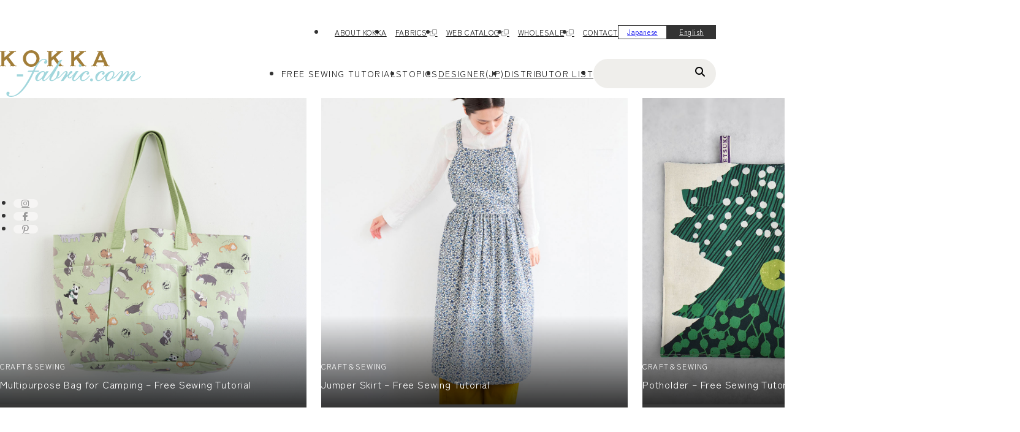

--- FILE ---
content_type: text/html; charset=UTF-8
request_url: https://kokka-fabric.com/en/page/166/
body_size: 12757
content:
<!DOCTYPE html>
<html lang="en">
<head>

<meta charset="UTF-8">
<meta name="viewport" content="width=device-width">
<meta name="format-detection" content="telephone=no">

<link rel="pingback" href="https://kokka-fabric.com/en/xmlrpc.php">

<link rel="stylesheet" href="https://kokka-fabric.com/en/wp-content/themes/suw_en/assets/css/template.css">
<link rel="stylesheet" href="https://kokka-fabric.com/en/wp-content/themes/suw_en/assets/css/common.css">
<link rel="preconnect" href="https://fonts.googleapis.com">
<link rel="preconnect" href="https://fonts.gstatic.com" crossorigin>
<link href="https://fonts.googleapis.com/css2?family=Zen+Kaku+Gothic+New:wght@400;500;700&display=swap" rel="stylesheet">
<link rel="stylesheet" href="https://kokka-fabric.com/en/wp-content/themes/suw_en/assets/css/index.css">
<link rel="stylesheet" href="https://kokka-fabric.com/en/wp-content/themes/suw_en/assets/js/swiper/swiper-bundle.min.css">
<title>KOKKA-fabric.com | have fun with kokka fabric !</title>
<meta name='robots' content='max-image-preview:large' />
<link rel="icon" href="https://kokka-fabric.com/en/wp-content/uploads/sites/2/2025/09/favicon.ico">
<link rel="apple-touch-icon" href="https://kokka-fabric.com/en/wp-content/uploads/sites/2/2025/09/apple-touch-icon.png">
<meta name="description" content="have fun with kokka fabric !">
<link rel='dns-prefetch' href='//stats.wp.com' />
<script type="text/javascript" id="wpp-js" src="https://kokka-fabric.com/en/wp-content/plugins/wordpress-popular-posts/assets/js/wpp.min.js?ver=7.3.6" data-sampling="0" data-sampling-rate="100" data-api-url="https://kokka-fabric.com/en/wp-json/wordpress-popular-posts" data-post-id="0" data-token="b1dbee2027" data-lang="0" data-debug="0"></script>
<link rel="alternate" title="oEmbed (JSON)" type="application/json+oembed" href="https://kokka-fabric.com/en/wp-json/oembed/1.0/embed?url=https%3A%2F%2Fkokka-fabric.com%2Fen%2F" />
<link rel="alternate" title="oEmbed (XML)" type="text/xml+oembed" href="https://kokka-fabric.com/en/wp-json/oembed/1.0/embed?url=https%3A%2F%2Fkokka-fabric.com%2Fen%2F&#038;format=xml" />
<style id='wp-img-auto-sizes-contain-inline-css' type='text/css'>
img:is([sizes=auto i],[sizes^="auto," i]){contain-intrinsic-size:3000px 1500px}
/*# sourceURL=wp-img-auto-sizes-contain-inline-css */
</style>
<style id='wp-emoji-styles-inline-css' type='text/css'>

	img.wp-smiley, img.emoji {
		display: inline !important;
		border: none !important;
		box-shadow: none !important;
		height: 1em !important;
		width: 1em !important;
		margin: 0 0.07em !important;
		vertical-align: -0.1em !important;
		background: none !important;
		padding: 0 !important;
	}
/*# sourceURL=wp-emoji-styles-inline-css */
</style>
<link rel='stylesheet' id='contact-form-7-css' href='https://kokka-fabric.com/en/wp-content/plugins/contact-form-7/includes/css/styles.css' type='text/css' media='all' />
<link rel='stylesheet' id='wordpress-popular-posts-css-css' href='https://kokka-fabric.com/en/wp-content/plugins/wordpress-popular-posts/assets/css/wpp.css' type='text/css' media='all' />
<link rel="https://api.w.org/" href="https://kokka-fabric.com/en/wp-json/" /><link rel="alternate" title="JSON" type="application/json" href="https://kokka-fabric.com/en/wp-json/wp/v2/pages/2" /><link rel="canonical" href="https://kokka-fabric.com/en/166/" />
	<style>img#wpstats{display:none}</style>
		            <style id="wpp-loading-animation-styles">@-webkit-keyframes bgslide{from{background-position-x:0}to{background-position-x:-200%}}@keyframes bgslide{from{background-position-x:0}to{background-position-x:-200%}}.wpp-widget-block-placeholder,.wpp-shortcode-placeholder{margin:0 auto;width:60px;height:3px;background:#dd3737;background:linear-gradient(90deg,#dd3737 0%,#571313 10%,#dd3737 100%);background-size:200% auto;border-radius:3px;-webkit-animation:bgslide 1s infinite linear;animation:bgslide 1s infinite linear}</style>
            <!-- Global site tag (gtag.js) - Google Analytics -->
<script async src="https://www.googletagmanager.com/gtag/js?id=UA-41025013-3"></script>
<script>
  window.dataLayer = window.dataLayer || [];
  function gtag(){dataLayer.push(arguments);}
  gtag('js', new Date());

  gtag('config', 'UA-41025013-3');
</script>

<!-- Google tag (gtag.js) -->
<script async src="https://www.googletagmanager.com/gtag/js?id=G-5DS97FT4HL"></script>
<script>
  window.dataLayer = window.dataLayer || [];
  function gtag(){dataLayer.push(arguments);}
  gtag('js', new Date());

  gtag('config', 'G-5DS97FT4HL');
</script>
<link rel="icon" href="https://kokka-fabric.com/en/wp-content/uploads/sites/2/2025/09/cropped-apple-touch-icon-32x32.png" sizes="32x32" />
<link rel="icon" href="https://kokka-fabric.com/en/wp-content/uploads/sites/2/2025/09/cropped-apple-touch-icon-192x192.png" sizes="192x192" />
<link rel="apple-touch-icon" href="https://kokka-fabric.com/en/wp-content/uploads/sites/2/2025/09/cropped-apple-touch-icon-180x180.png" />
<meta name="msapplication-TileImage" content="https://kokka-fabric.com/en/wp-content/uploads/sites/2/2025/09/cropped-apple-touch-icon-270x270.png" />
<style id='global-styles-inline-css' type='text/css'>
:root{--wp--preset--aspect-ratio--square: 1;--wp--preset--aspect-ratio--4-3: 4/3;--wp--preset--aspect-ratio--3-4: 3/4;--wp--preset--aspect-ratio--3-2: 3/2;--wp--preset--aspect-ratio--2-3: 2/3;--wp--preset--aspect-ratio--16-9: 16/9;--wp--preset--aspect-ratio--9-16: 9/16;--wp--preset--color--black: #000000;--wp--preset--color--cyan-bluish-gray: #abb8c3;--wp--preset--color--white: #ffffff;--wp--preset--color--pale-pink: #f78da7;--wp--preset--color--vivid-red: #cf2e2e;--wp--preset--color--luminous-vivid-orange: #ff6900;--wp--preset--color--luminous-vivid-amber: #fcb900;--wp--preset--color--light-green-cyan: #7bdcb5;--wp--preset--color--vivid-green-cyan: #00d084;--wp--preset--color--pale-cyan-blue: #8ed1fc;--wp--preset--color--vivid-cyan-blue: #0693e3;--wp--preset--color--vivid-purple: #9b51e0;--wp--preset--gradient--vivid-cyan-blue-to-vivid-purple: linear-gradient(135deg,rgb(6,147,227) 0%,rgb(155,81,224) 100%);--wp--preset--gradient--light-green-cyan-to-vivid-green-cyan: linear-gradient(135deg,rgb(122,220,180) 0%,rgb(0,208,130) 100%);--wp--preset--gradient--luminous-vivid-amber-to-luminous-vivid-orange: linear-gradient(135deg,rgb(252,185,0) 0%,rgb(255,105,0) 100%);--wp--preset--gradient--luminous-vivid-orange-to-vivid-red: linear-gradient(135deg,rgb(255,105,0) 0%,rgb(207,46,46) 100%);--wp--preset--gradient--very-light-gray-to-cyan-bluish-gray: linear-gradient(135deg,rgb(238,238,238) 0%,rgb(169,184,195) 100%);--wp--preset--gradient--cool-to-warm-spectrum: linear-gradient(135deg,rgb(74,234,220) 0%,rgb(151,120,209) 20%,rgb(207,42,186) 40%,rgb(238,44,130) 60%,rgb(251,105,98) 80%,rgb(254,248,76) 100%);--wp--preset--gradient--blush-light-purple: linear-gradient(135deg,rgb(255,206,236) 0%,rgb(152,150,240) 100%);--wp--preset--gradient--blush-bordeaux: linear-gradient(135deg,rgb(254,205,165) 0%,rgb(254,45,45) 50%,rgb(107,0,62) 100%);--wp--preset--gradient--luminous-dusk: linear-gradient(135deg,rgb(255,203,112) 0%,rgb(199,81,192) 50%,rgb(65,88,208) 100%);--wp--preset--gradient--pale-ocean: linear-gradient(135deg,rgb(255,245,203) 0%,rgb(182,227,212) 50%,rgb(51,167,181) 100%);--wp--preset--gradient--electric-grass: linear-gradient(135deg,rgb(202,248,128) 0%,rgb(113,206,126) 100%);--wp--preset--gradient--midnight: linear-gradient(135deg,rgb(2,3,129) 0%,rgb(40,116,252) 100%);--wp--preset--font-size--small: 13px;--wp--preset--font-size--medium: 20px;--wp--preset--font-size--large: 36px;--wp--preset--font-size--x-large: 42px;--wp--preset--spacing--20: 0.44rem;--wp--preset--spacing--30: 0.67rem;--wp--preset--spacing--40: 1rem;--wp--preset--spacing--50: 1.5rem;--wp--preset--spacing--60: 2.25rem;--wp--preset--spacing--70: 3.38rem;--wp--preset--spacing--80: 5.06rem;--wp--preset--shadow--natural: 6px 6px 9px rgba(0, 0, 0, 0.2);--wp--preset--shadow--deep: 12px 12px 50px rgba(0, 0, 0, 0.4);--wp--preset--shadow--sharp: 6px 6px 0px rgba(0, 0, 0, 0.2);--wp--preset--shadow--outlined: 6px 6px 0px -3px rgb(255, 255, 255), 6px 6px rgb(0, 0, 0);--wp--preset--shadow--crisp: 6px 6px 0px rgb(0, 0, 0);}:where(.is-layout-flex){gap: 0.5em;}:where(.is-layout-grid){gap: 0.5em;}body .is-layout-flex{display: flex;}.is-layout-flex{flex-wrap: wrap;align-items: center;}.is-layout-flex > :is(*, div){margin: 0;}body .is-layout-grid{display: grid;}.is-layout-grid > :is(*, div){margin: 0;}:where(.wp-block-columns.is-layout-flex){gap: 2em;}:where(.wp-block-columns.is-layout-grid){gap: 2em;}:where(.wp-block-post-template.is-layout-flex){gap: 1.25em;}:where(.wp-block-post-template.is-layout-grid){gap: 1.25em;}.has-black-color{color: var(--wp--preset--color--black) !important;}.has-cyan-bluish-gray-color{color: var(--wp--preset--color--cyan-bluish-gray) !important;}.has-white-color{color: var(--wp--preset--color--white) !important;}.has-pale-pink-color{color: var(--wp--preset--color--pale-pink) !important;}.has-vivid-red-color{color: var(--wp--preset--color--vivid-red) !important;}.has-luminous-vivid-orange-color{color: var(--wp--preset--color--luminous-vivid-orange) !important;}.has-luminous-vivid-amber-color{color: var(--wp--preset--color--luminous-vivid-amber) !important;}.has-light-green-cyan-color{color: var(--wp--preset--color--light-green-cyan) !important;}.has-vivid-green-cyan-color{color: var(--wp--preset--color--vivid-green-cyan) !important;}.has-pale-cyan-blue-color{color: var(--wp--preset--color--pale-cyan-blue) !important;}.has-vivid-cyan-blue-color{color: var(--wp--preset--color--vivid-cyan-blue) !important;}.has-vivid-purple-color{color: var(--wp--preset--color--vivid-purple) !important;}.has-black-background-color{background-color: var(--wp--preset--color--black) !important;}.has-cyan-bluish-gray-background-color{background-color: var(--wp--preset--color--cyan-bluish-gray) !important;}.has-white-background-color{background-color: var(--wp--preset--color--white) !important;}.has-pale-pink-background-color{background-color: var(--wp--preset--color--pale-pink) !important;}.has-vivid-red-background-color{background-color: var(--wp--preset--color--vivid-red) !important;}.has-luminous-vivid-orange-background-color{background-color: var(--wp--preset--color--luminous-vivid-orange) !important;}.has-luminous-vivid-amber-background-color{background-color: var(--wp--preset--color--luminous-vivid-amber) !important;}.has-light-green-cyan-background-color{background-color: var(--wp--preset--color--light-green-cyan) !important;}.has-vivid-green-cyan-background-color{background-color: var(--wp--preset--color--vivid-green-cyan) !important;}.has-pale-cyan-blue-background-color{background-color: var(--wp--preset--color--pale-cyan-blue) !important;}.has-vivid-cyan-blue-background-color{background-color: var(--wp--preset--color--vivid-cyan-blue) !important;}.has-vivid-purple-background-color{background-color: var(--wp--preset--color--vivid-purple) !important;}.has-black-border-color{border-color: var(--wp--preset--color--black) !important;}.has-cyan-bluish-gray-border-color{border-color: var(--wp--preset--color--cyan-bluish-gray) !important;}.has-white-border-color{border-color: var(--wp--preset--color--white) !important;}.has-pale-pink-border-color{border-color: var(--wp--preset--color--pale-pink) !important;}.has-vivid-red-border-color{border-color: var(--wp--preset--color--vivid-red) !important;}.has-luminous-vivid-orange-border-color{border-color: var(--wp--preset--color--luminous-vivid-orange) !important;}.has-luminous-vivid-amber-border-color{border-color: var(--wp--preset--color--luminous-vivid-amber) !important;}.has-light-green-cyan-border-color{border-color: var(--wp--preset--color--light-green-cyan) !important;}.has-vivid-green-cyan-border-color{border-color: var(--wp--preset--color--vivid-green-cyan) !important;}.has-pale-cyan-blue-border-color{border-color: var(--wp--preset--color--pale-cyan-blue) !important;}.has-vivid-cyan-blue-border-color{border-color: var(--wp--preset--color--vivid-cyan-blue) !important;}.has-vivid-purple-border-color{border-color: var(--wp--preset--color--vivid-purple) !important;}.has-vivid-cyan-blue-to-vivid-purple-gradient-background{background: var(--wp--preset--gradient--vivid-cyan-blue-to-vivid-purple) !important;}.has-light-green-cyan-to-vivid-green-cyan-gradient-background{background: var(--wp--preset--gradient--light-green-cyan-to-vivid-green-cyan) !important;}.has-luminous-vivid-amber-to-luminous-vivid-orange-gradient-background{background: var(--wp--preset--gradient--luminous-vivid-amber-to-luminous-vivid-orange) !important;}.has-luminous-vivid-orange-to-vivid-red-gradient-background{background: var(--wp--preset--gradient--luminous-vivid-orange-to-vivid-red) !important;}.has-very-light-gray-to-cyan-bluish-gray-gradient-background{background: var(--wp--preset--gradient--very-light-gray-to-cyan-bluish-gray) !important;}.has-cool-to-warm-spectrum-gradient-background{background: var(--wp--preset--gradient--cool-to-warm-spectrum) !important;}.has-blush-light-purple-gradient-background{background: var(--wp--preset--gradient--blush-light-purple) !important;}.has-blush-bordeaux-gradient-background{background: var(--wp--preset--gradient--blush-bordeaux) !important;}.has-luminous-dusk-gradient-background{background: var(--wp--preset--gradient--luminous-dusk) !important;}.has-pale-ocean-gradient-background{background: var(--wp--preset--gradient--pale-ocean) !important;}.has-electric-grass-gradient-background{background: var(--wp--preset--gradient--electric-grass) !important;}.has-midnight-gradient-background{background: var(--wp--preset--gradient--midnight) !important;}.has-small-font-size{font-size: var(--wp--preset--font-size--small) !important;}.has-medium-font-size{font-size: var(--wp--preset--font-size--medium) !important;}.has-large-font-size{font-size: var(--wp--preset--font-size--large) !important;}.has-x-large-font-size{font-size: var(--wp--preset--font-size--x-large) !important;}
/*# sourceURL=global-styles-inline-css */
</style>
</head>
<body>
<div class="sitewrap"><!-- sitewrap -->



<!-- header -->
<header id="header">
    <div class="wrap flex-jcsb flex-aife">
        <div class="header-logo"><h1><a href="https://kokka-fabric.com/en/"><img src="https://kokka-fabric.com/en/wp-content/themes/suw_en/assets/img/common/logo.svg" alt="KOKKA-fabric.com"></a></h1></div>
        <!-- gnav -->
        <nav id="gnav" >
            <div class="gnav-wrap">
                <ul class="gnav-extra gnav-extra-top flex-aic flex-jcfe">
                    <li class="gnav-extra-li"><a href="https://kokka-fabric.com/en/about/" class="gnav-extra-a">ABOUT KOKKA</a></li>
                    <li class="gnav-extra-li"><a href="https://kokkausa.com/collections/fabrics" class="gnav-extra-a" target="_blank">FABRICS</a></li>
                    <li class="gnav-extra-li"><a href="https://kokkausa.com/blogs/catalog" class="gnav-extra-a" target="_blank">WEB CATALOG</a></li>
                    <li class="gnav-extra-li"><a href="https://kokkausa.com/" class="gnav-extra-a" target="_blank">WHOLESALE</a></li>
                    <li class="gnav-extra-li"><a href="https://kokka-fabric.com/en/contact/" class="gnav-extra-a">CONTACT</a></li>
                    <li class="gnav-extra-li lang flex">
                        <div class="lang-btn"><a href="https://kokka-fabric.com/" class="lang-a">Japanese</a></div>
                        <div class="lang-btn"><a href="https://kokka-fabric.com/en/" class="lang-a is-active">English</a></div>
                    </li>
                </ul>
                <ul class="gnav-menu flex-aifs">
                    <li class="gnav-menu-li">
                        <div class="mainnav drop-btn clickoff-pc">FREE SEWING TUTORIALS<i class="drop-ico"></i></div>
                        <div class="subnav">
                            <ul class="subnav-menu">
                                <li class="subnav-menu-li"><a href="https://kokka-fabric.com/en/recipe/" class="subnav-menu-a">All Tutorials</a></li>
                                                                <li class="subnav-menu-li"><a href="https://kokka-fabric.com/en/recipe_category/bag/" class="subnav-menu-a">Bag</a></li>
                                                                <li class="subnav-menu-li"><a href="https://kokka-fabric.com/en/recipe_category/pouch/" class="subnav-menu-a">Pouch</a></li>
                                                                <li class="subnav-menu-li"><a href="https://kokka-fabric.com/en/recipe_category/kids/" class="subnav-menu-a">Kids</a></li>
                                                                <li class="subnav-menu-li"><a href="https://kokka-fabric.com/en/recipe_category/onepiece/" class="subnav-menu-a">One-piece dress</a></li>
                                                                <li class="subnav-menu-li"><a href="https://kokka-fabric.com/en/recipe_category/bottoms/" class="subnav-menu-a">Bottoms</a></li>
                                                                <li class="subnav-menu-li"><a href="https://kokka-fabric.com/en/recipe_category/tops/" class="subnav-menu-a">Tops</a></li>
                                                                <li class="subnav-menu-li"><a href="https://kokka-fabric.com/en/recipe_category/other/" class="subnav-menu-a">その他</a></li>
                                                            </ul>
                        </div>
                    </li>
                    <li class="gnav-menu-li">
                        <div class="mainnav drop-btn clickoff-pc">TOPICS<i class="drop-ico"></i></div>
                        <div class="subnav">
                            <ul class="subnav-menu">
                                <li class="subnav-menu-li"><a href="https://kokka-fabric.com/en/topics/" class="subnav-menu-a">All Posts</a></li>
                                                                <li class="subnav-menu-li"><a href="https://kokka-fabric.com/en/topics_category/textile-story/" class="subnav-menu-a">Textile Story</a></li>
                                                                <li class="subnav-menu-li"><a href="https://kokka-fabric.com/en/topics_category/visit-artist/" class="subnav-menu-a">Visit Artist</a></li>
                                                                <li class="subnav-menu-li"><a href="https://kokka-fabric.com/en/topics_category/news/" class="subnav-menu-a">News</a></li>
                                                                <li class="subnav-menu-li"><a href="https://kokka-fabric.com/en/topics_category/archives/" class="subnav-menu-a">Archives</a></li>
                                                            </ul>
                        </div>
                    </li>
                    <li class="gnav-menu-li"><a href="https://kokka-fabric.com/designer/" class="mainnav">DESIGNER(JP)</a></li>
                    <li class="gnav-menu-li"><a href="https://kokka-fabric.com/en/distributor/" class="mainnav">DISTRIBUTOR LIST</a></li>
                    <li class="gnav-menu-search">
                        <form action="https://kokka-fabric.com/en/" method="get" class="search">
                            <input type="text" name="s" value="" class="search-input">
                            <button type="submit" aria-label="Search" class="search-btn"><i class="fa-solid fa-magnifying-glass"></i></button>
                        </form>
                    </li>
                </ul>
                <ul class="gnav-extra gnav-extra-btm">
                    <li class="gnav-extra-li"><a href="https://kokka-fabric.com/en/about/" class="gnav-extra-a">ABOUT KOKKA</a></li>
                    <li class="gnav-extra-li"><a href="https://kokkausa.com/collections/fabrics" class="gnav-extra-a" target="_blank">FABRICS</a></li>
                    <li class="gnav-extra-li"><a href="https://kokkausa.com/blogs/catalog" class="gnav-extra-a" target="_blank">WEB CATALOG</a></li>
                    <li class="gnav-extra-li"><a href="https://kokkausa.com/" class="gnav-extra-a" target="_blank">WHOLESALE</a></li>
                    <li class="gnav-extra-li"><a href="https://kokka-fabric.com/en/contact/" class="gnav-extra-a">CONTACT</a></li>
                </ul>
                <ul class="gnav-sns sns-icons">
                    <li class="gnav-sns-li"><a href="https://www.instagram.com/kokkafabric/" class="gnav-sns-a sns-icons-a" target="_blank"><i class="fa-brands fa-instagram"></i></a></li>
                    <li class="gnav-sns-li"><a href="https://www.facebook.com/kokkafabric" class="gnav-sns-a sns-icons-a" target="_blank"><i class="fa-brands fa-facebook-f"></i></a></li>
                    <li class="gnav-sns-li"><a href="https://jp.pinterest.com/kokkafabric/" class="gnav-sns-a sns-icons-a" target="_blank"><i class="fa-brands fa-pinterest-p"></i></a></li>
                </ul>
                <div class="gnav-links">
                    <dl class="links flex-col">
                        <div class="links-row">
                            <dt class="links-dt">SERVICES</dt>
                            <dd class="links-dd">
                                <ul class="linkslist flex-col">
                                    <li class="linkslist-li">
                                        <a href="https://www.kokka.co.jp/en/" target="_blank" class="flex-aic flex-jcsb">
                                            <div class="phtbox"><div class="pht"><img src="https://kokka-fabric.com/en/wp-content/themes/suw_en/assets/img/common/bn_overseas_kokka_corporate_square.webp" alt="KOKKA CORPORATE SITE"></div></div>
                                            <div class="txtbox">
                                                <p class="txt">KOKKA<br>CORPORATE SITE</p>
                                            </div>
                                        </a>
                                    </li>
                                    <li class="linkslist-li">
                                        <a href="https://kokkausa.com/" target="_blank" class="flex-aic flex-jcsb">
                                            <div class="phtbox"><div class="pht"><img src="https://kokka-fabric.com/en/wp-content/themes/suw_en/assets/img/common/bn_overseas_kokka_usa_square.webp" alt="KOKKA USA WHOLESALE INQUIRES (North America)"></div></div>
                                            <div class="txtbox">
                                                <p class="txt">KOKKA USA<br>WHOLESALE INQUIRES</p>
                                            </div>
                                        </a>
                                    </li>
                                    <li class="linkslist-li">
                                        <a href="https://kokkafabrics.com/" target="_blank" class="flex-aic flex-jcsb">
                                            <div class="phtbox"><div class="pht"><img src="https://kokka-fabric.com/en/wp-content/themes/suw_en/assets/img/common/bn_overseas_kokka_fabrics_square.webp" alt="KOKKA FABRICS ONLINE STORE (North America)"></div></div>
                                            <div class="txtbox">
                                                <p class="txt">KOKKA FABRICS<br>ONLINE STORE</p>
                                            </div>
                                        </a>
                                    </li>
                                    <li class="linkslist-li">
                                        <a href="https://cocca.ne.jp/" target="_blank" class="flex-aic flex-jcsb">
                                            <div class="phtbox"><div class="pht"><img src="https://kokka-fabric.com/en/wp-content/themes/suw_en/assets/img/common/bn_overseas_cocca_online_square.webp" alt="cocca ONLINE STORE (Japan &amp; International)"></div></div>
                                            <div class="txtbox">
                                                <p class="txt">cocca<br>ONLINE STORE</p>
                                            </div>
                                        </a>
                                    </li>
                                </ul>
                            </dd>
                        </div>
                    </dl>
                </div>
                <button type="button" class="gnav-close">close</button>
            <!-- //gnav-wrap --></div>
        </nav>
        <!-- //gnav -->
        <div id="searchnav">
            <div class="searchnav-bg"></div>
            <div class="searchnav-wrap">
                <form action="https://kokka-fabric.com/en/" method="get">
                    <div class="serach">
                        <input type="text" name="s" value="" class="search-input">
                        <button type="submit" class="search-btn">search</button>
                    </div>
                </form>
            </div>
        </div>
        <div class="header-btns">
            <button type="button" id="searchbtn" class="header-btns-btn header-btns-search" aria-label="Post search"><span class="btn-wrap"><i class="fa-solid fa-magnifying-glass"></i></span></button>
            <button type="button" id="menubtn" class="header-btns-btn header-btns-menu" aria-label="Menu button"><span class="btn-wrap"><span class="bar1"></span><span class="bar2"></span><span class="bar3"></span></span></button>
        </div>
    <!-- //wrap --></div>
</header>
<!-- //header -->
    
    
    
<!-- floatSns -->
<div id="floatSns">
    <ul class="sns-list-ul sns-icons flex-col">
        <li class="sns-list-li"><a href="https://www.instagram.com/kokkafabric/" class="sns-list-a sns-icons-a" target="_blank"><i class="fa-brands fa-instagram"></i></a></li>
        <li class="sns-list-li"><a href="https://www.facebook.com/kokkafabric" class="sns-list-a sns-icons-a" target="_blank"><i class="fa-brands fa-facebook-f"></i></a></li>
        <li class="sns-list-li"><a href="https://jp.pinterest.com/kokkafabric/" class="sns-list-a sns-icons-a" target="_blank"><i class="fa-brands fa-pinterest-p"></i></a></li>
    </ul>
</div>
<!-- //floatSns -->
    
    
    
<!-- contents -->
<div id="contents">
    
    
    
    
    
    
<!-- main -->
<main id="main" class="main">


    
    
    
    <!-- indexSec -->
    <div id="indexSec" class="pagespace-btm">
        
        
                <!--mainvisual -->
        <div id="mainvisual">
            <div class="wrap">
                <div class="mvl-slider swiper-mvl">
                    <div class="swiper-wrapper">
                                            <div class="swiper-slide item">
                            <a href="https://kokka-fabric.com/en/recipe/campbag/">
                                <div class="phtbox"><div class="pht"><img src="https://kokka-fabric.com/en/wp-content/uploads/sites/2/2026/01/cs628_1080sq.jpg" alt="" class="pht-img"></div></div>
                                <div class="txtbox">
                                    <p class="cat">CRAFT＆SEWING</p>
                                    <p class="ttl">Multipurpose Bag for Camping – Free Sewing Tutorial</p>
                                </div>
                            </a>
                        </div>
                                            <div class="swiper-slide item">
                            <a href="https://kokka-fabric.com/en/recipe/jumperdress/">
                                <div class="phtbox"><div class="pht"><img src="https://kokka-fabric.com/en/wp-content/uploads/sites/2/2025/12/cs626_th_1080.jpg" alt="" class="pht-img"></div></div>
                                <div class="txtbox">
                                    <p class="cat">CRAFT＆SEWING</p>
                                    <p class="ttl">Jumper Skirt – Free Sewing Tutorial</p>
                                </div>
                            </a>
                        </div>
                                            <div class="swiper-slide item">
                            <a href="https://kokka-fabric.com/en/recipe/potholder/">
                                <div class="phtbox"><div class="pht"><img src="https://kokka-fabric.com/en/wp-content/uploads/sites/2/2025/12/cs623_1000px.jpg" alt="" class="pht-img"></div></div>
                                <div class="txtbox">
                                    <p class="cat">CRAFT＆SEWING</p>
                                    <p class="ttl">Potholder – Free Sewing Tutorial</p>
                                </div>
                            </a>
                        </div>
                                            <div class="swiper-slide item">
                            <a href="https://kokka-fabric.com/en/recipe/shoulderbag-7/">
                                <div class="phtbox"><div class="pht"><img src="https://kokka-fabric.com/en/wp-content/uploads/sites/2/2025/12/cs625_sp_2327582_4748439_5962561.jpg" alt="" class="pht-img"></div></div>
                                <div class="txtbox">
                                    <p class="cat">CRAFT＆SEWING</p>
                                    <p class="ttl">Shoulder Bag – Free Sewing Tutorial</p>
                                </div>
                            </a>
                        </div>
                                            <div class="swiper-slide item">
                            <a href="https://kokka-fabric.com/en/recipe/drawstringbag-27/">
                                <div class="phtbox"><div class="pht"><img src="https://kokka-fabric.com/en/wp-content/uploads/sites/2/2025/11/cs624_0-900x1200.jpg" alt="" class="pht-img"></div></div>
                                <div class="txtbox">
                                    <p class="cat">CRAFT＆SEWING</p>
                                    <p class="ttl">Drawstring Tote Bag – Free Sewing Tutorial</p>
                                </div>
                            </a>
                        </div>
                                            <div class="swiper-slide item">
                            <a href="https://kokka-fabric.com/en/recipe/drawstringbag-26/">
                                <div class="phtbox"><div class="pht"><img src="https://kokka-fabric.com/en/wp-content/uploads/sites/2/2025/11/20251022_1-960x1200.jpg" alt="" class="pht-img"></div></div>
                                <div class="txtbox">
                                    <p class="cat">CRAFT＆SEWING</p>
                                    <p class="ttl">Round Bottom Drawstring Bag – Free Sewing Tutorial</p>
                                </div>
                            </a>
                        </div>
                                            <div class="swiper-slide item">
                            <a href="https://kokka-fabric.com/en/recipe/caramel_pouch/">
                                <div class="phtbox"><div class="pht"><img src="https://kokka-fabric.com/en/wp-content/uploads/sites/2/2025/12/CS622_1080px_sq.jpg" alt="" class="pht-img"></div></div>
                                <div class="txtbox">
                                    <p class="cat">CRAFT＆SEWING</p>
                                    <p class="ttl">Caramel Pouch– Free Sewing Tutorial</p>
                                </div>
                            </a>
                        </div>
                                            <div class="swiper-slide item">
                            <a href="https://kokka-fabric.com/en/recipe/1-2m-ready-to-sew-four-piece-set/">
                                <div class="phtbox"><div class="pht"><img src="https://kokka-fabric.com/en/wp-content/uploads/sites/2/2022/01/cs130_ph-900x1200.jpg" alt="" class="pht-img"></div></div>
                                <div class="txtbox">
                                    <p class="cat">CRAFT＆SEWING</p>
                                    <p class="ttl">1.2m Ready-To-Sew Four Piece Set</p>
                                </div>
                            </a>
                        </div>
                                            <div class="swiper-slide item">
                            <a href="https://kokka-fabric.com/en/recipe/bigecobag/">
                                <div class="phtbox"><div class="pht"><img src="https://kokka-fabric.com/en/wp-content/uploads/sites/2/2022/01/YGA-49040-1A--802x1200.jpg" alt="" class="pht-img"></div></div>
                                <div class="txtbox">
                                    <p class="cat">CRAFT＆SEWING</p>
                                    <p class="ttl">A Must Have For Your Shopping Trips – Large Reusable Nylon Bag – Sewing Instructions</p>
                                </div>
                            </a>
                        </div>
                                            <div class="swiper-slide item">
                            <a href="https://kokka-fabric.com/en/recipe/maskcase/">
                                <div class="phtbox"><div class="pht"><img src="https://kokka-fabric.com/en/wp-content/uploads/sites/2/2022/01/IMG_0314-900x1200.jpg" alt="" class="pht-img"></div></div>
                                <div class="txtbox">
                                    <p class="cat">CRAFT＆SEWING</p>
                                    <p class="ttl">A Lovely Panda Design Mask Case – Sewing Instructions</p>
                                </div>
                            </a>
                        </div>
                                            <div class="swiper-slide item">
                            <a href="https://kokka-fabric.com/en/recipe/peplumtops/">
                                <div class="phtbox"><div class="pht"><img src="https://kokka-fabric.com/en/wp-content/uploads/sites/2/2022/01/NF-1020-23D-800x1200.jpg" alt="" class="pht-img"></div></div>
                                <div class="txtbox">
                                    <p class="cat">CRAFT＆SEWING</p>
                                    <p class="ttl">A Nice Addition For Summer Styling♪ – Peplum Tops – Sewing Instructions</p>
                                </div>
                            </a>
                        </div>
                                            <div class="swiper-slide item">
                            <a href="https://kokka-fabric.com/en/recipe/totebag-17/">
                                <div class="phtbox"><div class="pht"><img src="https://kokka-fabric.com/en/wp-content/uploads/sites/2/2025/10/cs617_3_1080sq.jpg" alt="" class="pht-img"></div></div>
                                <div class="txtbox">
                                    <p class="cat">CRAFT＆SEWING</p>
                                    <p class="ttl">Tote Bag With Compartments – Free Sewing Tutorial</p>
                                </div>
                            </a>
                        </div>
                                            <div class="swiper-slide item">
                            <a href="https://kokka-fabric.com/en/recipe/wrapskirt/">
                                <div class="phtbox"><div class="pht"><img src="https://kokka-fabric.com/en/wp-content/uploads/sites/2/2025/09/cs614_2.jpg" alt="" class="pht-img"></div></div>
                                <div class="txtbox">
                                    <p class="cat">CRAFT＆SEWING</p>
                                    <p class="ttl">Wrap and Tie Skirt – Free Sewing Tutorial</p>
                                </div>
                            </a>
                        </div>
                                        </div>
                    <div class="mvl-pagination swiper-pagination"></div>
                </div>
            </div>
        </div>
        <!--//mainvisual -->
        <!--indexRecipe -->
        <section id="indexRecipe">
            <div class="wrap">
                <h2 class="h2-ptn1">
                    <span class="en">FREE SEWING TUTORIALS</span>
                </h2>
                <p>Free sewing tutorials available for bags, pouches, children’s clothing, dresses, skirts, tops, and more.</p>
                <div class="recipelist swiper-recipe swiper">
                    <div class="swiper-wrapper">
                    <div class="recipelist-li swiper-slide">
                        <a href="https://kokka-fabric.com/en/recipe/campbag/" class="recipelist-a">
                            <div class="phtbox">
                                <div class="pht"><img src="https://kokka-fabric.com/en/wp-content/uploads/sites/2/2026/01/cs628_1080sq.jpg" alt="" class="pht-img"></div>
                                <div class="badge"><span class="badge-tag badge-new">New!</span></div>                            </div>
                            <div class="txtbox">
                                <p class="ttl">Multipurpose Bag for Camping – Free Sewing Tutorial</p>
                                <div class="status">
                                    <time class="status-item status-date" datetime="2026-01-23">2026.01.23 Fri</time>
                                    <span class="status-item status-cat">Bag</span>                                </div>
                            </div>
                        </a>
                    </div>                    <div class="recipelist-li swiper-slide">
                        <a href="https://kokka-fabric.com/en/recipe/bigtote-2/" class="recipelist-a">
                            <div class="phtbox">
                                <div class="pht"><img src="https://kokka-fabric.com/en/wp-content/uploads/sites/2/2025/12/cs627_1080sq.jpg" alt="" class="pht-img"></div>
                                                            </div>
                            <div class="txtbox">
                                <p class="ttl">Big Tote with Vertically Long Pocket – Free Sewing Tutorial</p>
                                <div class="status">
                                    <time class="status-item status-date" datetime="2026-01-09">2026.01.09 Fri</time>
                                    <span class="status-item status-cat">Bag</span>                                </div>
                            </div>
                        </a>
                    </div>                    <div class="recipelist-li swiper-slide">
                        <a href="https://kokka-fabric.com/en/recipe/jumperdress/" class="recipelist-a">
                            <div class="phtbox">
                                <div class="pht"><img src="https://kokka-fabric.com/en/wp-content/uploads/sites/2/2025/12/cs626_th_1080.jpg" alt="" class="pht-img"></div>
                                                            </div>
                            <div class="txtbox">
                                <p class="ttl">Jumper Skirt – Free Sewing Tutorial</p>
                                <div class="status">
                                    <time class="status-item status-date" datetime="2025-12-26">2025.12.26 Fri</time>
                                    <span class="status-item status-cat">One-piece dress</span>                                </div>
                            </div>
                        </a>
                    </div>                    <div class="recipelist-li swiper-slide">
                        <a href="https://kokka-fabric.com/en/recipe/shoulderbag-7/" class="recipelist-a">
                            <div class="phtbox">
                                <div class="pht"><img src="https://kokka-fabric.com/en/wp-content/uploads/sites/2/2025/12/cs625_sp_2327582_4748439_5962561.jpg" alt="" class="pht-img"></div>
                                                            </div>
                            <div class="txtbox">
                                <p class="ttl">Shoulder Bag – Free Sewing Tutorial</p>
                                <div class="status">
                                    <time class="status-item status-date" datetime="2025-12-19">2025.12.19 Fri</time>
                                    <span class="status-item status-cat">Bag</span>                                </div>
                            </div>
                        </a>
                    </div>                    <div class="recipelist-li swiper-slide">
                        <a href="https://kokka-fabric.com/en/recipe/drawstringbag-27/" class="recipelist-a">
                            <div class="phtbox">
                                <div class="pht"><img src="https://kokka-fabric.com/en/wp-content/uploads/sites/2/2025/11/cs624_0-900x1200.jpg" alt="" class="pht-img"></div>
                                                            </div>
                            <div class="txtbox">
                                <p class="ttl">Drawstring Tote Bag – Free Sewing Tutorial</p>
                                <div class="status">
                                    <time class="status-item status-date" datetime="2025-12-13">2025.12.13 Sat</time>
                                    <span class="status-item status-cat">Bag</span>                                </div>
                            </div>
                        </a>
                    </div>                    <div class="recipelist-li swiper-slide">
                        <a href="https://kokka-fabric.com/en/recipe/potholder/" class="recipelist-a">
                            <div class="phtbox">
                                <div class="pht"><img src="https://kokka-fabric.com/en/wp-content/uploads/sites/2/2025/12/cs623_1000px.jpg" alt="" class="pht-img"></div>
                                                            </div>
                            <div class="txtbox">
                                <p class="ttl">Potholder – Free Sewing Tutorial</p>
                                <div class="status">
                                    <time class="status-item status-date" datetime="2025-11-28">2025.11.28 Fri</time>
                                    <span class="status-item status-cat">その他</span>                                </div>
                            </div>
                        </a>
                    </div>                    <div class="recipelist-li swiper-slide">
                        <a href="https://kokka-fabric.com/en/recipe/caramel_pouch/" class="recipelist-a">
                            <div class="phtbox">
                                <div class="pht"><img src="https://kokka-fabric.com/en/wp-content/uploads/sites/2/2025/12/CS622_1080px_sq.jpg" alt="" class="pht-img"></div>
                                                            </div>
                            <div class="txtbox">
                                <p class="ttl">Caramel Pouch– Free Sewing Tutorial</p>
                                <div class="status">
                                    <time class="status-item status-date" datetime="2025-11-21">2025.11.21 Fri</time>
                                    <span class="status-item status-cat">Pouch</span>                                </div>
                            </div>
                        </a>
                    </div>                    <div class="recipelist-li swiper-slide">
                        <a href="https://kokka-fabric.com/en/recipe/dress/" class="recipelist-a">
                            <div class="phtbox">
                                <div class="pht"><img src="https://kokka-fabric.com/en/wp-content/uploads/sites/2/2025/12/YKA-36060-1A_1080.jpg" alt="" class="pht-img"></div>
                                                            </div>
                            <div class="txtbox">
                                <p class="ttl">V Neck Dress – Free Sewing Tutorial</p>
                                <div class="status">
                                    <time class="status-item status-date" datetime="2025-11-15">2025.11.15 Sat</time>
                                    <span class="status-item status-cat">One-piece dress</span>                                </div>
                            </div>
                        </a>
                    </div>                    </div>
                    <div class="recipe-pagination swiper-pagination"></div>
                </div>
                <div class="link-btn"><a href="https://kokka-fabric.com/en/recipe/" class="link-btn-a ico-cir">All Tutorials</a></div>
            </div>
        </section>
        <!--//indexRecipe -->
        <!--indexTopics -->
        <section id="indexTopics">
            <div class="wrap">
                <h2 class="h2-ptn1">
                    <span class="en">TOPICS</span>
                </h2>
                <p>Stay up to date with artist interviews, features, and KOKKA news and events.</p>
                <div class="lrbox flex flex-wrap flex-jcsb flex-aifs">
                    <div class="lbox">
                        <div class="topicslist">
                            <div class="topicslist-li">
                            <a href="https://kokka-fabric.com/en/topics/inter-national-quilt-market-in-houston/" class="topicslist-a">
                                <div class="phtbox">
                                    <div class="pht"><img src="https://kokka-fabric.com/en/wp-content/uploads/sites/2/2023/10/0.png" alt="" class="pht-img"></div>
                                </div>
                                <div class="txtbox">
                                    <div class="cat flex-wrap"><span class="cat-item">News</span></div>
                                    <p class="ttl">Inter National Quilt Market In Houston</p>
                                    <p class="date"><time datetime="2023-10-17">2023.10.17 Tue</time></p>
                                    <p class="txt">The International Quilt Market is America’s biggest event for quilting businesses, with thousands of quilting experts and professionals gathering every year to connect and grow. You can attend the International Quilt Market in Houston, Texas between October 28, 2023 to October 30, 2023 at the George [&hellip;]</p>
                                </div>
                            </a>
                        </div>                        </div>
                    </div>
                    <div class="rbox">
                        <div class="topicslist flex flex-wrap flex-jcsb">
                        <div class="topicslist-li">
                            <a href="https://kokka-fabric.com/en/topics/file022/" class="topicslist-a">
                                <div class="phtbox">
                                    <div class="pht"><img src="https://kokka-fabric.com/en/wp-content/uploads/sites/2/2023/10/bookhou_th.jpg" alt="" class="pht-img"></div>
                                </div>
                                <div class="txtbox">
                                    <div class="cat flex-wrap"><span class="cat-item">Visit Artist</span></div>
                                    <p class="ttl">Visit artist file 022 Arounna Khounnoraj（bookhou）</p>
                                    <p class="date"><time datetime="2023-10-09">2023.10.09 Mon</time></p>
                                    
                                </div>
                            </a>
                        </div><div class="topicslist-li">
                            <a href="https://kokka-fabric.com/en/topics/freelance-content-sewing-tutorials-coordinator-wanted/" class="topicslist-a">
                                <div class="phtbox">
                                    <div class="pht"><img src="https://kokka-fabric.com/en/wp-content/themes/suw_en/assets/img/common/noimage.webp" alt="" class="pht-img"></div>
                                </div>
                                <div class="txtbox">
                                    <div class="cat flex-wrap"><span class="cat-item">News</span></div>
                                    <p class="ttl">Freelance Content (Sewing Tutorials) Coordinator Wanted</p>
                                    <p class="date"><time datetime="2022-10-13">2022.10.13 Thu</time></p>
                                    
                                </div>
                            </a>
                        </div><div class="topicslist-li">
                            <a href="https://kokka-fabric.com/en/topics/attention-kokka-fabrics-online-shop-now/" class="topicslist-a">
                                <div class="phtbox">
                                    <div class="pht"><img src="https://kokka-fabric.com/en/wp-content/themes/suw_en/assets/img/common/noimage.webp" alt="" class="pht-img"></div>
                                </div>
                                <div class="txtbox">
                                    <div class="cat flex-wrap"><span class="cat-item">News</span></div>
                                    <p class="ttl">Attention: Kokka Fabrics Online Shop Now</p>
                                    <p class="date"><time datetime="2022-09-13">2022.09.13 Tue</time></p>
                                    
                                </div>
                            </a>
                        </div><div class="topicslist-li">
                            <a href="https://kokka-fabric.com/en/topics/file021/" class="topicslist-a">
                                <div class="phtbox">
                                    <div class="pht"><img src="https://kokka-fabric.com/en/wp-content/uploads/sites/2/2022/06/tomotake_th.jpg" alt="" class="pht-img"></div>
                                </div>
                                <div class="txtbox">
                                    <div class="cat flex-wrap"><span class="cat-item">Visit Artist</span></div>
                                    <p class="ttl">Visit artist file 021 Tomotake (Mud-dyeing Artist Duo)</p>
                                    <p class="date"><time datetime="2022-06-28">2022.06.28 Tue</time></p>
                                    
                                </div>
                            </a>
                        </div>                        </div>
                    </div>
                </div>
                <div class="link-btn"><a href="https://kokka-fabric.com/en/topics/" class="link-btn-a ico-cir">All Posts</a></div>
            </div>
        </section>
        <!--//indexTopics -->
        <!--indexCatalog -->
        <div id="indexCatalog" class="mt-1st">
            <div class="wrap">
                <div class="lrbox">
                    <div class="lbox">
                        <div class="inner flex-col flex-aic flex-jcc">
                            <h2 class="ttl">WEB CATALOG</h2>
                            <p class="link"><a href="https://kokkausa.com/blogs/catalog" target="_blank" class="link-txt">View All</a></p>
                        </div>
                    </div>
                    <div class="rbox"><img src="https://kokka-fabric.com/en/wp-content/themes/suw_en/assets/img/index/index_catalog_img.webp" alt="" class="img"></div>
                </div>
            </div>
        </div>
        <!--//indexCatalog -->
        <!--indexRanking -->
        <section id="indexRanking">
            <div class="wrap">
                <h2 class="h2-ptn1">
                    <span class="en">RANKING</span>
                </h2>
                <section class="ranksec recipe">
                    <h3 class="h2 mt-0">Free Sewing Tutorials Ranking</h3>
                    <div class="ranklist recipelist swiper-rank-recipe">
                        <div class="swiper-wrapper">
                            <div class="ranklist-li recipelist-li swiper-slide">
                                <a href="https://kokka-fabric.com/en/recipe/bigtotebag-7/" class="ranklist-a recipelist-a">
                                    <div class="phtbox">
                                        <div class="pht"><img src="https://kokka-fabric.com/en/wp-content/uploads/sites/2/2024/06/cs566_th.jpg" alt="" class="pht-img"></div>
                                    </div>
                                    <div class="txtbox">
                                        <p class="ttl">Big Tote Bag – Free Sewing Tutorial</p>
                                        <div class="status">
                                            <time class="status-item status-date" datetime="2024-06-21">2024.06.21 Fri</time>
                                            <span class="status-item status-cat">Bag</span>                                        </div>
                                    </div>
                                </a>
                            </div>
                            <div class="ranklist-li recipelist-li swiper-slide">
                                <a href="https://kokka-fabric.com/en/recipe/round-bag/" class="ranklist-a recipelist-a">
                                    <div class="phtbox">
                                        <div class="pht"><img src="https://kokka-fabric.com/en/wp-content/uploads/sites/2/2018/12/cs281_th.jpg" alt="" class="pht-img"></div>
                                    </div>
                                    <div class="txtbox">
                                        <p class="ttl">Round Bag</p>
                                        <div class="status">
                                            <time class="status-item status-date" datetime="2018-11-23">2018.11.23 Fri</time>
                                            <span class="status-item status-cat">Bag</span>                                        </div>
                                    </div>
                                </a>
                            </div>
                            <div class="ranklist-li recipelist-li swiper-slide">
                                <a href="https://kokka-fabric.com/en/recipe/three-piece-set-for-school/" class="ranklist-a recipelist-a">
                                    <div class="phtbox">
                                        <div class="pht"><img src="https://kokka-fabric.com/en/wp-content/uploads/sites/2/2020/10/cs377_th.jpg" alt="" class="pht-img"></div>
                                    </div>
                                    <div class="txtbox">
                                        <p class="ttl">Lesson Bag, Shoe Case, Gym Clothes Bag – Three-Piece Set for School – Sewing Instructions</p>
                                        <div class="status">
                                            <time class="status-item status-date" datetime="2020-10-02">2020.10.02 Fri</time>
                                            <span class="status-item status-cat">Kids</span>                                        </div>
                                    </div>
                                </a>
                            </div>
                            <div class="ranklist-li recipelist-li swiper-slide">
                                <a href="https://kokka-fabric.com/en/recipe/pockettissuecase/" class="ranklist-a recipelist-a">
                                    <div class="phtbox">
                                        <div class="pht"><img src="https://kokka-fabric.com/en/wp-content/uploads/sites/2/2020/03/cs348_th.jpg" alt="" class="pht-img"></div>
                                    </div>
                                    <div class="txtbox">
                                        <p class="ttl">Just fold and sew! Two-Pocket Tissue Case – Sewing Instructions</p>
                                        <div class="status">
                                            <time class="status-item status-date" datetime="2020-03-13">2020.03.13 Fri</time>
                                            <span class="status-item status-cat">Pouch</span>                                        </div>
                                    </div>
                                </a>
                            </div>
                            <div class="ranklist-li recipelist-li swiper-slide">
                                <a href="https://kokka-fabric.com/en/recipe/totebag-12/" class="ranklist-a recipelist-a">
                                    <div class="phtbox">
                                        <div class="pht"><img src="https://kokka-fabric.com/en/wp-content/uploads/sites/2/2025/05/cs600_th.jpg" alt="" class="pht-img"></div>
                                    </div>
                                    <div class="txtbox">
                                        <p class="ttl">Tote Bag with Outer Pocket – Free Sewing Tutorial</p>
                                        <div class="status">
                                            <time class="status-item status-date" datetime="2025-05-09">2025.05.09 Fri</time>
                                            <span class="status-item status-cat">Bag</span>                                        </div>
                                    </div>
                                </a>
                            </div>
                            <div class="ranklist-li recipelist-li swiper-slide">
                                <a href="https://kokka-fabric.com/en/recipe/drawstringbag-26/" class="ranklist-a recipelist-a">
                                    <div class="phtbox">
                                        <div class="pht"><img src="https://kokka-fabric.com/en/wp-content/uploads/sites/2/2025/11/20251022_1-960x1200.jpg" alt="" class="pht-img"></div>
                                    </div>
                                    <div class="txtbox">
                                        <p class="ttl">Round Bottom Drawstring Bag – Free Sewing Tutorial</p>
                                        <div class="status">
                                            <time class="status-item status-date" datetime="2025-11-07">2025.11.07 Fri</time>
                                            <span class="status-item status-cat">Bag</span>                                        </div>
                                    </div>
                                </a>
                            </div>
                            <div class="ranklist-li recipelist-li swiper-slide">
                                <a href="https://kokka-fabric.com/en/recipe/wrap_skirt/" class="ranklist-a recipelist-a">
                                    <div class="phtbox">
                                        <div class="pht"><img src="https://kokka-fabric.com/en/wp-content/uploads/sites/2/2024/06/cs567_th.jpg" alt="" class="pht-img"></div>
                                    </div>
                                    <div class="txtbox">
                                        <p class="ttl">Wrap Skirt – Free Sewing Tutorial</p>
                                        <div class="status">
                                            <time class="status-item status-date" datetime="2024-06-28">2024.06.28 Fri</time>
                                            <span class="status-item status-cat">Bottoms</span>                                        </div>
                                    </div>
                                </a>
                            </div>
                            <div class="ranklist-li recipelist-li swiper-slide">
                                <a href="https://kokka-fabric.com/en/recipe/gathered_handle_bag/" class="ranklist-a recipelist-a">
                                    <div class="phtbox">
                                        <div class="pht"><img src="https://kokka-fabric.com/en/wp-content/uploads/sites/2/2025/10/cs619_th.jpg" alt="" class="pht-img"></div>
                                    </div>
                                    <div class="txtbox">
                                        <p class="ttl">Gathered Handle Tote Bag – Free Sewing Tutorial</p>
                                        <div class="status">
                                            <time class="status-item status-date" datetime="2025-10-24">2025.10.24 Fri</time>
                                            <span class="status-item status-cat">Bag</span>                                        </div>
                                    </div>
                                </a>
                            </div>
                            <div class="ranklist-li recipelist-li swiper-slide">
                                <a href="https://kokka-fabric.com/en/recipe/konitt_shoulderbag/" class="ranklist-a recipelist-a">
                                    <div class="phtbox">
                                        <div class="pht"><img src="https://kokka-fabric.com/en/wp-content/uploads/sites/2/2023/03/cs502_th.jpg" alt="" class="pht-img"></div>
                                    </div>
                                    <div class="txtbox">
                                        <p class="ttl">Folded Bottom Shoulder Bag – Free Sewing Tutorial</p>
                                        <div class="status">
                                            <time class="status-item status-date" datetime="2023-03-17">2023.03.17 Fri</time>
                                            <span class="status-item status-cat">Bag</span>                                        </div>
                                    </div>
                                </a>
                            </div>
                            <div class="ranklist-li recipelist-li swiper-slide">
                                <a href="https://kokka-fabric.com/en/recipe/drawstringbag-27/" class="ranklist-a recipelist-a">
                                    <div class="phtbox">
                                        <div class="pht"><img src="https://kokka-fabric.com/en/wp-content/uploads/sites/2/2025/11/cs624_0-900x1200.jpg" alt="" class="pht-img"></div>
                                    </div>
                                    <div class="txtbox">
                                        <p class="ttl">Drawstring Tote Bag – Free Sewing Tutorial</p>
                                        <div class="status">
                                            <time class="status-item status-date" datetime="2025-12-13">2025.12.13 Sat</time>
                                            <span class="status-item status-cat">Bag</span>                                        </div>
                                    </div>
                                </a>
                            </div>
                        </div>
                        <div class="rank-control">
                            <div class="rank-control-prev"></div>
                            <div class="rank-control-next"></div>
                        </div>
                    </div>
                    <div class="link-btn"><a href="https://kokka-fabric.com/en/recipe/" class="link-btn-a ico-cir">All Tutorials</a></div>
                </section>
                <section class="ranksec topics">
                    <h3 class="h2 mt-0">Topics Ranking</h3>
                    <div class="ranklist topicslist swiper-rank-topics">
                        <div class="swiper-wrapper">
                            <div class="ranklist-li topicslist-li swiper-slide">
                                <a href="https://kokka-fabric.com/en/topics/echino-patterns/" class="ranklist-a topicslist-a">
                                    <div class="phtbox">
                                        <div class="pht"><img src="https://kokka-fabric.com/en/wp-content/uploads/sites/2/2020/07/echino_2020_patterns_th.jpg" alt="" class="pht-img"></div>
                                    </div>
                                    <div class="txtbox">
                                        <div class="cat flex-wrap"><span class="cat-item">Archives</span></div>                                        <p class="ttl">echino patterns</p>
                                        <p class="date"><time datetime="2020-07-10">2020.07.10 Fri</time></p>
                                    </div>
                                </a>
                            </div>
                            <div class="ranklist-li topicslist-li swiper-slide">
                                <a href="https://kokka-fabric.com/en/topics/tsumiki-toy-blocks/" class="ranklist-a topicslist-a">
                                    <div class="phtbox">
                                        <div class="pht"><img src="https://kokka-fabric.com/en/wp-content/uploads/sites/2/2015/07/ts95_th.jpg" alt="" class="pht-img"></div>
                                    </div>
                                    <div class="txtbox">
                                        <div class="cat flex-wrap"><span class="cat-item">Textile Story</span></div>                                        <p class="ttl">TSUMIKI (Toy Blocks)</p>
                                        <p class="date"><time datetime="2015-07-20">2015.07.20 Mon</time></p>
                                    </div>
                                </a>
                            </div>
                            <div class="ranklist-li topicslist-li swiper-slide">
                                <a href="https://kokka-fabric.com/en/topics/naniiro-textile-2016-vol-1/" class="ranklist-a topicslist-a">
                                    <div class="phtbox">
                                        <div class="pht"><img src="https://kokka-fabric.com/en/wp-content/uploads/sites/2/2016/05/ts150_th.jpg" alt="" class="pht-img"></div>
                                    </div>
                                    <div class="txtbox">
                                        <div class="cat flex-wrap"><span class="cat-item">Textile Story</span></div>                                        <p class="ttl">naniIRO textile 2016 vol.1</p>
                                        <p class="date"><time datetime="2016-05-02">2016.05.02 Mon</time></p>
                                    </div>
                                </a>
                            </div>
                            <div class="ranklist-li topicslist-li swiper-slide">
                                <a href="https://kokka-fabric.com/en/topics/10th-anniversary-2015-echino-fabric-collection/" class="ranklist-a topicslist-a">
                                    <div class="phtbox">
                                        <div class="pht"><img src="https://kokka-fabric.com/en/wp-content/uploads/sites/2/2015/05/ts89_th.jpg" alt="" class="pht-img"></div>
                                    </div>
                                    <div class="txtbox">
                                        <div class="cat flex-wrap"><span class="cat-item">Textile Story</span></div>                                        <p class="ttl">10th Anniversary / 2015 echino fabric collection</p>
                                        <p class="date"><time datetime="2015-05-13">2015.05.13 Wed</time></p>
                                    </div>
                                </a>
                            </div>
                            <div class="ranklist-li topicslist-li swiper-slide">
                                <a href="https://kokka-fabric.com/en/topics/file-013/" class="ranklist-a topicslist-a">
                                    <div class="phtbox">
                                        <div class="pht"><img src="https://kokka-fabric.com/en/wp-content/uploads/sites/2/2017/05/va_omichi_th.jpg" alt="" class="pht-img"></div>
                                    </div>
                                    <div class="txtbox">
                                        <div class="cat flex-wrap"><span class="cat-item">Visit Artist</span></div>                                        <p class="ttl">Visit artist 013: Kurara Omichi (Designer)</p>
                                        <p class="date"><time datetime="2017-04-28">2017.04.28 Fri</time></p>
                                    </div>
                                </a>
                            </div>
                            <div class="ranklist-li topicslist-li swiper-slide">
                                <a href="https://kokka-fabric.com/en/topics/3min/" class="ranklist-a topicslist-a">
                                    <div class="phtbox">
                                        <div class="pht"><img src="https://kokka-fabric.com/en/wp-content/uploads/sites/2/2016/08/th161_th.jpg" alt="" class="pht-img"></div>
                                    </div>
                                    <div class="txtbox">
                                        <div class="cat flex-wrap"><span class="cat-item">Textile Story</span></div>                                        <p class="ttl">3min.</p>
                                        <p class="date"><time datetime="2016-07-18">2016.07.18 Mon</time></p>
                                    </div>
                                </a>
                            </div>
                            <div class="ranklist-li topicslist-li swiper-slide">
                                <a href="https://kokka-fabric.com/en/topics/inspiration-file-13handmade-gamaguchi-coin-purse-which-is-a-reflection-of-the-creators-life/" class="ranklist-a topicslist-a">
                                    <div class="phtbox">
                                        <div class="pht"><img src="https://kokka-fabric.com/en/wp-content/uploads/sites/2/2013/08/in_13_th.jpg" alt="" class="pht-img"></div>
                                    </div>
                                    <div class="txtbox">
                                        <div class="cat flex-wrap"><span class="cat-item">Archives</span></div>                                        <p class="ttl">Inspiration file 13Handmade “Gamaguchi”(*) coin purse  which is a reflection of the creator’s life</p>
                                        <p class="date"><time datetime="2013-08-18">2013.08.18 Sun</time></p>
                                    </div>
                                </a>
                            </div>
                            <div class="ranklist-li topicslist-li swiper-slide">
                                <a href="https://kokka-fabric.com/en/topics/inspiration-file-45/" class="ranklist-a topicslist-a">
                                    <div class="phtbox">
                                        <div class="pht"><img src="https://kokka-fabric.com/en/wp-content/uploads/sites/2/2014/04/in45_th1.jpg" alt="" class="pht-img"></div>
                                    </div>
                                    <div class="txtbox">
                                        <div class="cat flex-wrap"><span class="cat-item">Archives</span></div>                                        <p class="ttl">Inspiration file  45　 Cosplay*1) dresses with fun fabric</p>
                                        <p class="date"><time datetime="2014-04-25">2014.04.25 Fri</time></p>
                                    </div>
                                </a>
                            </div>
                            <div class="ranklist-li topicslist-li swiper-slide">
                                <a href="https://kokka-fabric.com/en/topics/inspiration-file59/" class="ranklist-a topicslist-a">
                                    <div class="phtbox">
                                        <div class="pht"><img src="https://kokka-fabric.com/en/wp-content/uploads/sites/2/2014/11/in59_th.jpg" alt="" class="pht-img"></div>
                                    </div>
                                    <div class="txtbox">
                                        <div class="cat flex-wrap"><span class="cat-item">Archives</span></div>                                        <p class="ttl">Inspiration file59Nijisuke’s animal paintings</p>
                                        <p class="date"><time datetime="2014-11-02">2014.11.02 Sun</time></p>
                                    </div>
                                </a>
                            </div>
                            <div class="ranklist-li topicslist-li swiper-slide">
                                <a href="https://kokka-fabric.com/en/topics/echino-2016-collection/" class="ranklist-a topicslist-a">
                                    <div class="phtbox">
                                        <div class="pht"><img src="https://kokka-fabric.com/en/wp-content/uploads/sites/2/2016/04/ts142_th.jpg" alt="" class="pht-img"></div>
                                    </div>
                                    <div class="txtbox">
                                        <div class="cat flex-wrap"><span class="cat-item">Textile Story</span></div>                                        <p class="ttl">echino 2016 Collection　</p>
                                        <p class="date"><time datetime="2016-04-05">2016.04.05 Tue</time></p>
                                    </div>
                                </a>
                            </div>
                        </div>
                        <div class="rank-control">
                            <div class="rank-control-prev"></div>
                            <div class="rank-control-next"></div>
                        </div>
                    </div>
                    <div class="link-btn"><a href="https://kokka-fabric.com/en/topics/" class="link-btn-a ico-cir">All Topics</a></div>
                </section>
            </div>
        </section>
        <!--//indexRanking -->
        <section class="overseassec">
            <div class="wrap">
                <h2 class="overseasttl">SERVICES</h2>
                <ul class="overseaslist flex flex-wrap">
                    <li class="overseaslist-li">
                        <div class="phtbox"><a href="https://www.kokka.co.jp/en/" target="_blank" class="pht"><img src="https://kokka-fabric.com/en/wp-content/themes/suw_en/assets/img/common/bn_overseas_kokka_corporate_square.webp" alt="KOKKA CORPORATE SITE" class="pht-img"></a></div>
                        <div class="txtbox">
                            <p class="txt">Visit our corporate site to learn about what we provide as a business, our values as a company, &amp; more.</p>
                        </div>
                    </li>
                    <li class="overseaslist-li">
                        <div class="phtbox"><a href="https://kokkausa.com/" target="_blank" class="pht"><img src="https://kokka-fabric.com/en/wp-content/themes/suw_en/assets/img/common/bn_overseas_kokka_usa_square.webp" alt="KOKKA USA WHOLESALE INQUIRES (North America)" class="pht-img"></a></div>
                        <div class="txtbox">
                            <p class="txt">Visit our site for the official wholesale distributor of KOKKA fabrics in North America. (US &amp; Canada)</p>
                        </div>
                    </li>
                    <li class="overseaslist-li">
                        <div class="phtbox"><a href="https://kokkafabrics.com/" target="_blank" class="pht"><img src="https://kokka-fabric.com/en/wp-content/themes/suw_en/assets/img/common/bn_overseas_kokka_fabrics_square.webp" alt="KOKKA FABRICS ONLINE STORE (North America)" class="pht-img"></a></div>
                        <div class="txtbox">
                            <p class="txt">This online store launched in July 2022 and is operated by Kokka USA, Inc. Shipping from Kokka Fabrics is currently available to the US and Canada.</p>
                        </div>                   
                    </li>
                    <li class="overseaslist-li">
                        <div class="phtbox"><a href="https://cocca.ne.jp/" target="_blank" class="pht"><img src="https://kokka-fabric.com/en/wp-content/themes/suw_en/assets/img/common/bn_overseas_cocca_online_square.webp" alt="cocca ONLINE STORE (Japan &amp; International)" class="pht-img"></a></div>
                        <div class="txtbox">
                            <p class="txt">cocca is the official online store for KOKKA that sells a variety of fabrics and sewing-related products. International shipping is also available from cocca.</p>
                        </div>
                    </li>
                </ul>
            </div>
        </section>        
        
    </div>
    <!-- //indexSec -->
    
    
    
</main>
<!-- //main -->
    
    
    



</div>
<!-- //contents -->
    
    
    
<!-- footer -->
<footer id="footer">
    
    
    <!-- footerSitemap -->
    <div id="footerSitemap">
        <div class="wrap flex-wrap flex-jcsb">
            <div class="lbox flex-wrap flex-jcsb">
                <ul class="sitemap sp-full">
                    <li class="sitemap-li"><a href="https://kokka-fabric.com/en/" class="sitemap-a">HOME</a></li>
                    <li class="sitemap-li"><a href="https://kokka-fabric.com/en/recipe/" class="sitemap-a">FREE SEWING TUTORIALS</a></li>
                </ul>
                <ul class="sitemap">
                    <li class="sitemap-li sitemap-archive"><a href="https://kokka-fabric.com/en/topics/" class="sitemap-a">TOPICS</a></li>
                                        <li class="sitemap-li"><a href="https://kokka-fabric.com/en/topics_category/textile-story/" class="sitemap-a">Textile Story</a></li>
                                        <li class="sitemap-li"><a href="https://kokka-fabric.com/en/topics_category/visit-artist/" class="sitemap-a">Visit Artist</a></li>
                                        <li class="sitemap-li"><a href="https://kokka-fabric.com/en/topics_category/news/" class="sitemap-a">News</a></li>
                                        <li class="sitemap-li"><a href="https://kokka-fabric.com/en/topics_category/archives/" class="sitemap-a">Archives</a></li>
                                    </ul>
                <ul class="sitemap">
                    <li class="sitemap-li"><a href="https://kokka-fabric.com/designer/" class="sitemap-a">DESIGNER(JP)</a></li>
                    <li class="sitemap-li"><a href="https://kokka-fabric.com/en/distributor/" class="sitemap-a">DISTRIBUTOR LIST</a></li>
                    <li class="sitemap-li"><a href="https://kokkausa.com/collections/fabrics" class="sitemap-a" target="_blank">FABRICS</a></li>
                    <li class="sitemap-li"><a href="https://kokkausa.com/blogs/catalog" class="sitemap-a" target="_blank">WEB CATALOG</a></li>
                    <li class="sitemap-li"><a href="https://kokkausa.com/" class="sitemap-a" target="_blank">WHOLESALE</a></li>
                </ul>
                <ul class="sitemap">
                    <li class="sitemap-li"><a href="https://kokka-fabric.com/en/about/" class="sitemap-a">ABOUT KOKKA</a></li>
                    <li class="sitemap-li"><a href="https://kokka-fabric.com/en/contact/" class="sitemap-a">CONTACT</a></li>
                </ul>
            </div>
            <div class="rbox">
                <ul class="logos">
                    <li>
                        <a href="https://kokkausa.com/" class="logo" target="_blank">
                            <div class="logo-img"><img src="https://kokka-fabric.com/en/wp-content/themes/suw_en/assets/img/common/logo_kokka_usa.webp" alt="KOKKA USA" class="kokkausa"></div>
                            <p class="logo-txt">KOKKA USA OFFICIAL</p>
                        </a>
                    </li>
                </ul>
            </div>
        <!-- //wrap --></div>
    </div>
    <!-- footerSitemap -->
    
    
    <!-- footerInfo -->
    <div id="footerInfo">
        <div class="wrap flex-wrap flex-aic flex-jcsb">
            <dl class="sns flex-aic">
                <dt class="sns-ttl">Follow Us</dt>
                <dd class="sns-list">
                    <ul class="sns-list-ul sns-icons flex">
                        <li class="sns-list-li"><a href="https://www.instagram.com/kokkafabric/" class="sns-list-a sns-icons-a" target="_blank"><i class="fa-brands fa-instagram"></i></a></li>
                        <li class="sns-list-li"><a href="https://www.facebook.com/kokkafabric" class="sns-list-a sns-icons-a" target="_blank"><i class="fa-brands fa-facebook-f"></i></a></li>
                        <li class="sns-list-li"><a href="https://jp.pinterest.com/kokkafabric/" class="sns-list-a sns-icons-a" target="_blank"><i class="fa-brands fa-pinterest-p"></i></a></li>
                    </ul>
                </dd>
            </dl>
            <p class="copy"><small>Copyright &copy; 2025 kokka-fabric.com</small></p>
        <!-- //wrap --></div>
    </div>
    <!-- //footerInfo -->
    
    
</footer>
<!-- //footer -->
    
    
    
<!--fixedBtns -->
<div id="fixedBtns">
    <div class="fixedbtns flex-col">
        <div class="sns flex">
            <button type="button" class="sns-btn drop-btn" aria-label="SNS MENU"><i class="ico"></i></button>
            <div class="sns-list">
                <ul class="sns-list-ul sns-icons flex-col">
                    <li class="sns-list-li"><a href="https://www.instagram.com/kokkafabric/" class="sns-list-a sns-icons-a" target="_blank"><i class="fa-brands fa-instagram"></i></a></li>
                    <li class="sns-list-li"><a href="https://www.facebook.com/kokkafabric" class="sns-list-a sns-icons-a" target="_blank"><i class="fa-brands fa-facebook-f"></i></a></li>
                    <li class="sns-list-li"><a href="https://jp.pinterest.com/kokkafabric/" class="sns-list-a sns-icons-a" target="_blank"><i class="fa-brands fa-pinterest-p"></i></a></li>
                </ul>
            </div>
        </div>
        <div class="pagetop"><a href="#" class="pagetop-btn"><img src="https://kokka-fabric.com/en/wp-content/themes/suw_en/assets/img/common/pagetop.svg" alt=""></a></div>
    </div>
</div>
<!--//fixedBtns -->
    
    
    
<!-- //sitewrap --></div>

<script src="https://ajax.googleapis.com/ajax/libs/jquery/3.7.1/jquery.min.js"></script>
<script>window.jQuery || document.write('<script src="https://kokka-fabric.com/en/wp-content/themes/suw_en/assets/js/jquery-3.7.1.min.js"><\/script>')</script>
<script src="https://kokka-fabric.com/en/wp-content/themes/suw_en/assets/js/script.js"></script>
<script src="https://kokka-fabric.com/en/wp-content/themes/suw_en/assets/js/swiper/swiper-bundle.min.js"></script>
<script src="https://kokka-fabric.com/en/wp-content/themes/suw_en/assets/js/index.js"></script>
<script type="speculationrules">
{"prefetch":[{"source":"document","where":{"and":[{"href_matches":"/en/*"},{"not":{"href_matches":["/en/wp-*.php","/en/wp-admin/*","/en/wp-content/uploads/sites/2/*","/en/wp-content/*","/en/wp-content/plugins/*","/en/wp-content/themes/suw_en/*","/en/*\\?(.+)"]}},{"not":{"selector_matches":"a[rel~=\"nofollow\"]"}},{"not":{"selector_matches":".no-prefetch, .no-prefetch a"}}]},"eagerness":"conservative"}]}
</script>

<script type="text/javascript" src="https://kokka-fabric.com/en/wp-includes/js/dist/hooks.min.js" id="wp-hooks-js"></script>
<script type="text/javascript" src="https://kokka-fabric.com/en/wp-includes/js/dist/i18n.min.js" id="wp-i18n-js"></script>
<script type="text/javascript" id="wp-i18n-js-after">
/* <![CDATA[ */
wp.i18n.setLocaleData( { 'text direction\u0004ltr': [ 'ltr' ] } );
//# sourceURL=wp-i18n-js-after
/* ]]> */
</script>
<script type="text/javascript" src="https://kokka-fabric.com/en/wp-content/plugins/contact-form-7/includes/swv/js/index.js" id="swv-js"></script>
<script type="text/javascript" id="contact-form-7-js-translations">
/* <![CDATA[ */
( function( domain, translations ) {
	var localeData = translations.locale_data[ domain ] || translations.locale_data.messages;
	localeData[""].domain = domain;
	wp.i18n.setLocaleData( localeData, domain );
} )( "contact-form-7", {"translation-revision-date":"2025-11-30 08:12:23+0000","generator":"GlotPress\/4.0.3","domain":"messages","locale_data":{"messages":{"":{"domain":"messages","plural-forms":"nplurals=1; plural=0;","lang":"ja_JP"},"This contact form is placed in the wrong place.":["\u3053\u306e\u30b3\u30f3\u30bf\u30af\u30c8\u30d5\u30a9\u30fc\u30e0\u306f\u9593\u9055\u3063\u305f\u4f4d\u7f6e\u306b\u7f6e\u304b\u308c\u3066\u3044\u307e\u3059\u3002"],"Error:":["\u30a8\u30e9\u30fc:"]}},"comment":{"reference":"includes\/js\/index.js"}} );
//# sourceURL=contact-form-7-js-translations
/* ]]> */
</script>
<script type="text/javascript" id="contact-form-7-js-before">
/* <![CDATA[ */
var wpcf7 = {
    "api": {
        "root": "https:\/\/kokka-fabric.com\/en\/wp-json\/",
        "namespace": "contact-form-7\/v1"
    }
};
//# sourceURL=contact-form-7-js-before
/* ]]> */
</script>
<script type="text/javascript" src="https://kokka-fabric.com/en/wp-content/plugins/contact-form-7/includes/js/index.js" id="contact-form-7-js"></script>
<script type="text/javascript" id="jetpack-stats-js-before">
/* <![CDATA[ */
_stq = window._stq || [];
_stq.push([ "view", {"v":"ext","blog":"51385007","post":"2","tz":"9","srv":"kokka-fabric.com","j":"1:15.4"} ]);
_stq.push([ "clickTrackerInit", "51385007", "2" ]);
//# sourceURL=jetpack-stats-js-before
/* ]]> */
</script>
<script type="text/javascript" src="https://stats.wp.com/e-202605.js" id="jetpack-stats-js" defer="defer" data-wp-strategy="defer"></script>
<script id="wp-emoji-settings" type="application/json">
{"baseUrl":"https://s.w.org/images/core/emoji/17.0.2/72x72/","ext":".png","svgUrl":"https://s.w.org/images/core/emoji/17.0.2/svg/","svgExt":".svg","source":{"concatemoji":"https://kokka-fabric.com/en/wp-includes/js/wp-emoji-release.min.js"}}
</script>
<script type="module">
/* <![CDATA[ */
/*! This file is auto-generated */
const a=JSON.parse(document.getElementById("wp-emoji-settings").textContent),o=(window._wpemojiSettings=a,"wpEmojiSettingsSupports"),s=["flag","emoji"];function i(e){try{var t={supportTests:e,timestamp:(new Date).valueOf()};sessionStorage.setItem(o,JSON.stringify(t))}catch(e){}}function c(e,t,n){e.clearRect(0,0,e.canvas.width,e.canvas.height),e.fillText(t,0,0);t=new Uint32Array(e.getImageData(0,0,e.canvas.width,e.canvas.height).data);e.clearRect(0,0,e.canvas.width,e.canvas.height),e.fillText(n,0,0);const a=new Uint32Array(e.getImageData(0,0,e.canvas.width,e.canvas.height).data);return t.every((e,t)=>e===a[t])}function p(e,t){e.clearRect(0,0,e.canvas.width,e.canvas.height),e.fillText(t,0,0);var n=e.getImageData(16,16,1,1);for(let e=0;e<n.data.length;e++)if(0!==n.data[e])return!1;return!0}function u(e,t,n,a){switch(t){case"flag":return n(e,"\ud83c\udff3\ufe0f\u200d\u26a7\ufe0f","\ud83c\udff3\ufe0f\u200b\u26a7\ufe0f")?!1:!n(e,"\ud83c\udde8\ud83c\uddf6","\ud83c\udde8\u200b\ud83c\uddf6")&&!n(e,"\ud83c\udff4\udb40\udc67\udb40\udc62\udb40\udc65\udb40\udc6e\udb40\udc67\udb40\udc7f","\ud83c\udff4\u200b\udb40\udc67\u200b\udb40\udc62\u200b\udb40\udc65\u200b\udb40\udc6e\u200b\udb40\udc67\u200b\udb40\udc7f");case"emoji":return!a(e,"\ud83e\u1fac8")}return!1}function f(e,t,n,a){let r;const o=(r="undefined"!=typeof WorkerGlobalScope&&self instanceof WorkerGlobalScope?new OffscreenCanvas(300,150):document.createElement("canvas")).getContext("2d",{willReadFrequently:!0}),s=(o.textBaseline="top",o.font="600 32px Arial",{});return e.forEach(e=>{s[e]=t(o,e,n,a)}),s}function r(e){var t=document.createElement("script");t.src=e,t.defer=!0,document.head.appendChild(t)}a.supports={everything:!0,everythingExceptFlag:!0},new Promise(t=>{let n=function(){try{var e=JSON.parse(sessionStorage.getItem(o));if("object"==typeof e&&"number"==typeof e.timestamp&&(new Date).valueOf()<e.timestamp+604800&&"object"==typeof e.supportTests)return e.supportTests}catch(e){}return null}();if(!n){if("undefined"!=typeof Worker&&"undefined"!=typeof OffscreenCanvas&&"undefined"!=typeof URL&&URL.createObjectURL&&"undefined"!=typeof Blob)try{var e="postMessage("+f.toString()+"("+[JSON.stringify(s),u.toString(),c.toString(),p.toString()].join(",")+"));",a=new Blob([e],{type:"text/javascript"});const r=new Worker(URL.createObjectURL(a),{name:"wpTestEmojiSupports"});return void(r.onmessage=e=>{i(n=e.data),r.terminate(),t(n)})}catch(e){}i(n=f(s,u,c,p))}t(n)}).then(e=>{for(const n in e)a.supports[n]=e[n],a.supports.everything=a.supports.everything&&a.supports[n],"flag"!==n&&(a.supports.everythingExceptFlag=a.supports.everythingExceptFlag&&a.supports[n]);var t;a.supports.everythingExceptFlag=a.supports.everythingExceptFlag&&!a.supports.flag,a.supports.everything||((t=a.source||{}).concatemoji?r(t.concatemoji):t.wpemoji&&t.twemoji&&(r(t.twemoji),r(t.wpemoji)))});
//# sourceURL=https://kokka-fabric.com/en/wp-includes/js/wp-emoji-loader.min.js
/* ]]> */
</script>
</body>
</html>

--- FILE ---
content_type: text/css
request_url: https://kokka-fabric.com/en/wp-content/themes/suw_en/assets/css/common.css
body_size: 5824
content:
[class*="fluffy-"]{opacity:0;position:relative}.fluffy-upper{bottom:-50px}.fluffy-upper.move{opacity:1;bottom:0;transition:all 0.8s}.fluffy-appear{opacity:0}.fluffy-appear.move{opacity:1;transition:all 0.8s ease}.fluffy-slidein-l{opacity:0;left:-50px}.fluffy-slidein-l.move{opacity:1;left:0;transition:all 0.8s}.fluffy-slidein-r{opacity:0;right:-50px}.fluffy-slidein-r.move{opacity:1;right:0;transition:all 0.8s}.fluffy-scale-up{opacity:0;bottom:-50px;transform:scale(1.1)}.fluffy-scale-up.move{opacity:1;bottom:0;transition:all 1s ease;transform:scale(1)}.fadelist>li{opacity:0;top:30px;position:relative}.fadelist.move>li{opacity:1;top:0px;transition:top 1s,opacity 1s}.fadelist.move>li:nth-of-type(1){transition-delay:.3s}.fadelist.move>li:nth-of-type(2){transition-delay:.6s}.fadelist.move>li:nth-of-type(3){transition-delay:.9s}.fadelist.move>li:nth-of-type(4){transition-delay:1.2s}.fadelist.move>li:nth-of-type(5){transition-delay:1.5s}.fadelist.move>li:nth-of-type(6){transition-delay:1.8s}.fadelist.move>li:nth-of-type(7){transition-delay:2.1s}.fadelist.move>li:nth-of-type(8){transition-delay:2.4s}.fadelist.move>li:nth-of-type(9){transition-delay:2.7s}.fadelist.move>li:nth-of-type(10){transition-delay:3s}.fadelist.move>li:nth-of-type(11){transition-delay:3.3s}.fadelist.move>li:nth-of-type(12){transition-delay:3.6s}.fadelist.move>li:nth-of-type(13){transition-delay:3.9s}.fadelist.move>li:nth-of-type(14){transition-delay:4.2s}.fadelist.move>li:nth-of-type(15){transition-delay:4.5s}.fadelist.move>li:nth-of-type(16){transition-delay:4.8s}.fadelist.move>li:nth-of-type(17){transition-delay:5.1s}.fadelist.move>li:nth-of-type(18){transition-delay:5.4s}.fadelist.move>li:nth-of-type(19){transition-delay:5.7s}.fadelist.move>li:nth-of-type(20){transition-delay:6s}.fadelist.move>li:nth-of-type(21){transition-delay:6.3s}.fadelist.move>li:nth-of-type(22){transition-delay:6.6s}.fadelist.move>li:nth-of-type(23){transition-delay:6.9s}.fadelist.move>li:nth-of-type(24){transition-delay:7.2s}.fadelist.move>li:nth-of-type(25){transition-delay:7.5s}.fadelist.move>li:nth-of-type(26){transition-delay:7.8s}.fadelist.move>li:nth-of-type(27){transition-delay:8.1s}.fadelist.move>li:nth-of-type(28){transition-delay:8.4s}.fadelist.move>li:nth-of-type(29){transition-delay:8.7s}.fadelist.move>li:nth-of-type(30){transition-delay:9s}.fadein-item{opacity:0;top:50px;position:relative}.fadein-down{top:-50px}.fadein.move .fadein-item{opacity:1;top:0px;transition:top 1s,opacity 1s}.fadein.move .fadein-num1{transition-delay:.3s}.fadein.move .fadein-num2{transition-delay:.6s}.fadein.move .fadein-num3{transition-delay:.9s}.fadein.move .fadein-num4{transition-delay:1.2s}.fadein.move .fadein-num5{transition-delay:1.5s}.fadein.move .fadein-num6{transition-delay:1.8s}.fadein.move .fadein-num7{transition-delay:2.1s}.fadein.move .fadein-num8{transition-delay:2.4s}.fadein.move .fadein-num9{transition-delay:2.7s}.fadein.move .fadein-num10{transition-delay:3s}.fadein.move .fadein-num11{transition-delay:3.3s}.fadein.move .fadein-num12{transition-delay:3.6s}.fadein.move .fadein-num13{transition-delay:3.9s}.fadein.move .fadein-num14{transition-delay:4.2s}.fadein.move .fadein-num15{transition-delay:4.5s}.fadein.move .fadein-num16{transition-delay:4.8s}.fadein.move .fadein-num17{transition-delay:5.1s}.fadein.move .fadein-num18{transition-delay:5.4s}.fadein.move .fadein-num19{transition-delay:5.7s}.fadein.move .fadein-num20{transition-delay:6s}.fadein.move .fadein-num21{transition-delay:6.3s}.fadein.move .fadein-num22{transition-delay:6.6s}.fadein.move .fadein-num23{transition-delay:6.9s}.fadein.move .fadein-num24{transition-delay:7.2s}.fadein.move .fadein-num25{transition-delay:7.5s}.fadein.move .fadein-num26{transition-delay:7.8s}.fadein.move .fadein-num27{transition-delay:8.1s}.fadein.move .fadein-num28{transition-delay:8.4s}.fadein.move .fadein-num29{transition-delay:8.7s}.fadein.move .fadein-num30{transition-delay:9s}[class*="flex-"]{display:flex}.flex{display:flex}.flex-wrap{flex-wrap:wrap}.flex-row{flex-direction:row}.flex-col{flex-direction:column}.flex-row-r{flex-direction:row-reverse}.flex-col-r{flex-direction:column-reverse}.flex-jcc{justify-content:center}.flex-jcsb{justify-content:space-between}.flex-jcfe{justify-content:flex-start}.flex-jcfe{justify-content:flex-end}.flex-aic{align-items:center}.flex-aifs{align-items:flex-start}.flex-aife{align-items:flex-end}.float:after{clear:both;content:'';display:block;height:0}.float-r{float:right}.float-l{float:left}.ctr{text-align:center}@media screen and (min-width: 961px){.ctr-pc{text-align:center}}@media screen and (min-width: 768px){.ctr-pc-tab{text-align:center}}@media screen and (max-width: 960px) and (min-width: 768px){.ctr-tab{text-align:center}}@media screen and (max-width: 960px){.ctr-tab-sp{text-align:center}}@media screen and (max-width: 767px){.ctr-sp{text-align:center}}.pc,.pc-tab,.tab,.tab-sp,.sp{display:none}@media screen and (min-width: 961px){.pc{display:revert}}@media screen and (min-width: 768px){.pc-tab{display:revert}}@media screen and (max-width: 960px) and (min-width: 768px){.tab{display:revert}}@media screen and (max-width: 960px){.tab-sp{display:revert}}@media screen and (max-width: 767px){.sp{display:revert}}.clickoff{pointer-events:none}@media screen and (min-width: 961px){.clickoff-pc{pointer-events:none}}@media screen and (min-width: 768px){.clickoff-pc-tab{pointer-events:none}}@media screen and (max-width: 960px) and (min-width: 768px){.clickoff-tab{pointer-events:none}}@media screen and (max-width: 960px){.clickoff-tab-sp{pointer-events:none}}@media screen and (max-width: 767px){.clickoff-sp{pointer-events:none}}.alignleft{float:left;display:inline;margin-right:20px}.alignright{float:right;display:inline;margin-left:20px}.aligncenter{display:block;margin-left:auto;margin-right:auto;text-align:center}@media screen and (max-width: 767px){.alignleft,.alignright{float:none;display:block;margin:20px 0 0}}.clear:after{clear:both;content:'';display:block;height:0}.sitewrap .mincho{font:normal normal 400 1em/2 YuMincho,"Yu Mincho","ヒラギノ明朝 ProN W3","HiraMinProN-W3","HG明朝E","MS PMincho","MS 明朝",serif}.sitewrap .gothic{font:normal normal 400 1em/2 "Zen Kaku Gothic New","游ゴシック Medium","Yu Gothic Medium","游ゴシック体",YuGothic,Verdana,"ヒラギノ角ゴ Pro W3","Hiragino Kaku Gothic Pro",Meiryo,sans-serif}.sitewrap .sns-icons-a{display:flex;align-items:center;justify-content:center;aspect-ratio:1;border-radius:1000px;background:#f6f5f4;color:#999;font-size:1.4rem}.sitewrap .sns-icons-a:hover{color:#a1d6dc}.main .mt-0{margin-top:0}.main .mt-1st{margin-top:128px}.main .pagespace-btm{padding-bottom:152px}.main .clr-bk{color:#111}.main .clr-gd{color:#a27E39}.main .clr-sky{color:#a1d6dc}.main .clr-gy1{color:#999}.main .shopsec .shopttl{text-align:center}.main .shopsec .shopttl:before{content:"";background:url("../img/common/ico_cart_sky.svg") no-repeat center center/contain;display:block;width:32px;aspect-ratio:1/1;margin:0 auto 8px}.main .shopsec .shoplist-li{width:31.2%}.main .shopsec .shoplist .phtbox .pht{display:block}.main .shopsec .shoplist .phtbox .pht-img{width:100%}.main .shopsec .shoplist .txtbox{margin-top:16px}.main .shopsec .shoplist .txtbox p{font-size:1.4rem}.main .overseassec .overseasttl{text-align:center}.main .overseassec .overseasttl:before{content:"";background:url("../img/common/ico_world_sky.svg") no-repeat center center/contain;display:block;width:32px;aspect-ratio:1/1;margin:0 auto 8px}.main .overseassec .overseaslist{max-width:936px;margin-inline:auto;gap:32px 3.6%}.main .overseassec .overseaslist-li{width:22.3%}.main .overseassec .overseaslist .txtbox{margin-top:16px}.main .overseassec .overseaslist .txtbox p{font-size:1.4rem}.main .txtbox>:first-child{margin-top:0}.main .scrollbox{overflow-x:auto}.main .scrollbox>:first-child{margin-top:0}.main .scrollbox table th,.main .scrollbox table td{display:table-cell !important}.main .link-btn{margin-top:48px}.main .link-btn-a{display:block;width:100%;max-width:220px;background:#333;color:#fff;line-height:1.6;font-size:1.4rem;font-weight:500;letter-spacing:0.05em;padding-block:13px;padding-inline:16px 40px;position:relative;z-index:1}.main .link-btn-a::before,.main .link-btn-a::after{transition:all 0.6s}.main .link-btn .ico-cir{overflow:hidden}.main .link-btn .ico-cir::after{content:'';display:block;width:10px;height:10px;border-radius:1000px;background:#a1d6dc;position:absolute;right:20px;top:0;bottom:0;z-index:-1;margin:auto;transition:all 0.3s}@media (hover: hover){.main .link-btn .ico-cir:hover::after{scale:60;border-radius:0}}.main .link-btn .ico-dl{padding-inline:40px}.main .link-btn .ico-dl::before{content:'';content:"";font:normal normal 900 1em "Font Awesome 6 Free";line-height:inherit;color:#a1d6dc;position:absolute;left:16px;top:50%;transform:translateY(-50%)}@media (hover: hover){.main .link-btn .ico-dl:hover::before{color:currentColor}}.main .link-btn .ico-outsite{padding-right:40px}.main .link-btn .ico-outsite:after{content:"";font:normal normal 400 1.4rem "Font Awesome 6 Free";line-height:inherit;color:#fff;position:absolute;right:16px;top:50%;transform:translateY(-50%)}.main .link-btn.ptn2 a{text-align:center}.main .link-btn.ptn2 a:hover{background:#a1d6dc}.main .link-btn.ptn3 a{background:#a1d6dc}.main .link-btn.ptn3 a:hover{background:#333}.main .link-txt{text-decoration:underline;text-underline-offset:2px}.main .link-txt:hover{text-decoration:none}.main .link-around{margin-top:24px}.main .link-around-a{display:inline-flex;align-items:center;min-height:32px;font-size:1.4rem;line-height:2;text-decoration:underline;text-underline-offset:2px;position:relative}.main .link-around-a::before,.main .link-around-a::after{display:block;height:32px;aspect-ratio:1;border-radius:1000px;background:no-repeat center center/10px auto,#a1d6dc;position:absolute;top:0;bottom:0;margin-block:auto;transition:all 0.4s}.main .link-around-a:hover{text-decoration:none;color:#a1d6dc}.main .link-around-l{text-align:left}.main .link-around-l .link-around-a{padding-left:40px}.main .link-around-l .link-around-a::before{content:'';left:0;margin-right:6px;background-image:url("../img/common/ico_arrow_bk_lt.svg")}.main .link-around-r{text-align:right}.main .link-around-r .link-around-a{padding-right:40px}.main .link-around-r .link-around-a::after{content:'';right:0;margin-left:6px;background-image:url("../img/common/ico_arrow_bk_rt.svg")}@media screen and (max-width: 767px){.main .mt-1st{margin-top:96px}.main .pagespace-btm{padding-bottom:120px}.main .shopsec .shoplist{gap:40px 0}.main .shopsec .shoplist-li{width:100%}.main .overseassec .overseaslist{gap:40px 5.6%}.main .overseassec .overseaslist-li{width:47.2%}.main .scrollbox{margin-right:-5.5%;display:flex}.main .scrollbox:after{content:'';display:block;padding-right:5.5%}}.main .layout-post{display:flex;flex-wrap:wrap;justify-content:space-between}.main .layout-post-l{width:70.9%}.main .layout-post-r{width:21.9%}.main .side-parts-ttl{color:#111;font-size:2.4rem;letter-spacing:0.1em;line-height:1.6}.main .side-parts-box{margin-top:24px}.main .side-parts-row+.side-parts-row{margin-top:40px}.main .side-parts-archive .select{width:100%;height:46px;padding-inline:16px 48px;border-radius:4px;border:1px solid #ddd;background:url("../img/common/ico_select_bk.svg") no-repeat right 16px center/14px auto,transparent;font-size:1.6rem}.main .side-parts-archive .select.empty{color:#999}.main .side-parts .catlist a:hover{color:#a1d6dc}.main .side-parts .ranklist-li+li{margin-top:16px}.main .side-parts .ranklist-a{align-items:flex-start}.main .side-parts .ranklist-a:hover{color:#a1d6dc}.main .side-parts .ranklist-a:hover .pht-img{scale:1.1;transition:all 0.6s}.main .side-parts .ranklist .phtbox{width:80px;position:relative}.main .side-parts .ranklist .phtbox:before{content:counter(number);width:24px;line-height:24px;background:#333;font-size:1.2rem;text-align:center;color:#fff;position:absolute;top:0;left:0;z-index:1}.main .side-parts .ranklist .phtbox .pht{aspect-ratio:1 / 1;overflow:hidden}.main .side-parts .ranklist .phtbox .pht-img{width:100%;height:100%;object-fit:contain;transition:all 0.4s}.main .side-parts .ranklist .txtbox{width:calc(100% - 96px)}.main .side-parts .ranklist .txtbox .ttl{font-size:1.4rem;line-height:1.8;max-height:3.6em;overflow:hidden;text-overflow:ellipsis;display:-webkit-box;-webkit-box-orient:vertical;-webkit-line-clamp:2}.main .side-parts .ranklist .txtbox .date{color:#999;margin-top:8px;font-size:1.1rem;line-height:1.8;letter-spacing:0.1em}.main .side-parts .ranklist.topics .phtbox{background:#efeeeb;padding:4px}.main .side-parts .designerlist-li+.designerlist-li{margin-top:16px}.main .side-parts .designerlist-a:hover{color:#a1d6dc}.main .side-parts .designerlist .phtbox{width:48px}.main .side-parts .designerlist .phtbox .pht{aspect-ratio:1}.main .side-parts .designerlist .phtbox .pht-img{width:100%;height:100%;object-fit:cover}.main .side-parts .designerlist .txtbox{width:calc(100% - 64px)}.main .side-parts .designerlist .txtbox .ttl{font-size:1.4rem;line-height:1.8}.main .cataloglist{margin-top:0;gap:48px 2.8%}.main .cataloglist-li{width:22.9%}.main .cataloglist-a{color:#111}.main .cataloglist-a:hover{opacity:1;color:#a1d6dc}.main .cataloglist-a:hover .pht-img{scale:1.1;transition:all 0.6s}.main .cataloglist-private .ttl::after{content:"";font:normal normal 900 1em "Font Awesome 6 Free";line-height:inherit;margin-left:8px}.main .cataloglist .phtbox{position:relative}.main .cataloglist .phtbox .pht{border:1px solid #ddd;aspect-ratio:258 / 365;overflow:hidden}.main .cataloglist .phtbox .pht-img{width:100%;height:100%;object-fit:contain;transition:all 0.4s}.main .cataloglist .phtbox .badge{position:absolute;top:0;left:0;z-index:1}.main .cataloglist .phtbox .badge-new{display:block;background:#a27E39;font-size:1.2rem;color:#fff;padding:6px 10px}.main .cataloglist .txtbox .ttl{margin-top:16px;line-height:1.8}.main .cataloglist .txtbox .date{font-size:1.2rem;color:#999;margin-top:8px;letter-spacing:0.1em}.main .recipelist{margin-top:40px;gap:40px 3%}.main .recipelist-li{width:31%}.main .recipelist-a{display:block}.main .recipelist-a:hover{opacity:1}.main .recipelist-a:hover .ttl{color:#a1d6dc;transition:all 0.6s}.main .recipelist-a:hover img{scale:1.1;transition:all 0.6s}.main .recipelist .ttl{margin-top:16px;color:#111;line-height:1.8;max-height:3.6em;overflow:hidden;text-overflow:ellipsis;display:-webkit-box;-webkit-box-orient:vertical;-webkit-line-clamp:2;transition:all 0.4s}.main .recipelist .status{display:flex;flex-wrap:wrap;margin-top:8px}.main .recipelist .status-item{color:#999;font-size:1.2rem;line-height:1.8;letter-spacing:0.1em}.main .recipelist .status-item+.status-item::before{content:'｜'}.main .recipelist .phtbox{position:relative}.main .recipelist .phtbox .pht{aspect-ratio:1 / 1;overflow:hidden}.main .recipelist .phtbox .pht-img{width:100%;height:100%;object-fit:contain;transition:all 0.4s}.main .recipelist .badge{position:absolute;top:0;left:0;z-index:1}.main .recipelist .badge-new{display:block;background:#a27E39;font-size:1.2rem;color:#fff;padding:6px 10px}.main .topicslist{gap:48px 4%}.main .topicslist-li{width:48%}.main .topicslist-a{display:block}.main .topicslist-a:hover{opacity:1}.main .topicslist-a:hover .ttl{color:#a1d6dc;transition:all 0.6s}.main .topicslist-a:hover .pht-img{scale:1.1;transition:all 0.6s}.main .topicslist .phtbox{position:relative;padding:12px;background:#f6f5f4}.main .topicslist .phtbox .pht{aspect-ratio:1 / 1;overflow:hidden}.main .topicslist .phtbox .pht-img{width:100%;height:100%;object-fit:contain;transition:all 0.4s}.main .topicslist .phtbox .badge{z-index:1;position:absolute;top:0;left:0}.main .topicslist .phtbox .badge-new{display:block;background:#a27E39;font-size:1.2rem;color:#fff;padding:6px 10px}.main .topicslist .txtbox .cat{margin-top:16px;gap:8px}.main .topicslist .txtbox .cat-item{background:#a1d6dc;font-size:1.2rem;font-weight:500;color:#fff;padding:6px 10px}.main .topicslist .txtbox .ttl{margin-top:8px;color:#111;line-height:1.8;max-height:3.6em;overflow:hidden;text-overflow:ellipsis;display:-webkit-box;-webkit-box-orient:vertical;-webkit-line-clamp:2}.main .topicslist .txtbox .date{margin-top:8px;font-size:1.2rem;color:#999;letter-spacing:0.1em}.main .pager{margin:48px 0 0}.main .pager ul,.main .pager ol{margin:0;display:flex;justify-content:center;gap:0 4px}.main .pager ul li,.main .pager ol li{width:40px;padding:0;margin:0}.main .pager a,.main .pager span{display:flex;align-items:center;justify-content:center;aspect-ratio:1;color:#333;text-align:center;line-height:40px;background:#f6f5f4;border-radius:1000px;position:relative}.main .pager a:hover{color:#a1d6dc}.main .pager-sp{display:none}.main .pager .current span{background:#a1d6dc}.main .pager .ico-prev,.main .pager .ico-next{display:block;width:8px;height:7px;background:currentColor;mask:no-repeat center center/contain}.main .pager .ico-prev{mask-image:url('data:image/svg+xml,<svg xmlns="http://www.w3.org/2000/svg" version="1.1"><path d="M7.34,7l.82-.82-2.67-2.68,2.67-2.68-.82-.82-3.5,3.5,3.5,3.5Z"/><path d="M3.5,7l.82-.82L1.65,3.5,4.32.82l-.82-.82L0,3.5l3.5,3.5Z"/></svg>')}.main .pager .ico-next{mask-image:url('data:image/svg+xml,<svg xmlns="http://www.w3.org/2000/svg" version="1.1"><path d="M.82,7l-.82-.82,2.67-2.68L0,.82l.82-.82,3.5,3.5L.82,7Z"/><path d="M4.67,7l-.82-.82,2.67-2.68L3.84.82l.82-.82,3.5,3.5-3.5,3.5Z"/></svg>')}.main .pager .stop a{pointer-events:none}.main .pager .stop i{background:#999}@media screen and (min-width: 961px){.main .layout-post-r.sticky .side-wrap{position:sticky;top:96px}}@media screen and (min-width: 768px){.main .topicslist.col4{gap:24px 3%}.main .topicslist.col4 .topicslist-li{width:22.75%}.main .topicslist.col4 .phtbox{padding:8px}.main .recipelist.col4{gap:24px 3%}.main .recipelist.col4 .recipelist-li{width:22.75%}}@media screen and (max-width: 960px){.main .layout-post-l{width:100%}.main .layout-post-r{width:100%;margin-top:120px}}@media screen and (max-width: 767px){.main .cataloglist{gap:40px 5.6%}.main .cataloglist-li{width:47.2%}.main .cataloglist .txtbox .ttl{font-size:1.4rem}.main .recipelist{gap:40px 5.6%}.main .recipelist-li{width:47.2%}.main .recipelist .txtbox .ttl{font-size:1.4rem}.main .topicslist{gap:48px 5.6%}.main .topicslist-li{width:47.2%}.main .topicslist .phtbox{padding:4px}.main .topicslist .phtbox .pht{aspect-ratio:170 / 128}.main .topicslist .txtbox .ttl{font-size:1.4rem}.main .pager-pc{display:none}.main .pager-sp{display:block}}.main .art-ttl{position:relative;padding-bottom:24px;border-bottom:1px dashed #999}.main .art-ttl::before,.main .art-ttl::after{content:'';display:block;width:5px;height:5px;border-radius:1000px;background:#999;position:absolute;bottom:-3px}.main .art-ttl::before{left:-3px}.main .art-ttl::after{right:-3px}.main .art-ttl .cats{gap:8px;margin-bottom:8px}.main .art-ttl .cats .cat-a{display:block;background:#a1d6dc;border:1px solid #a1d6dc;font-size:1.2rem;color:#fff;padding:6px 9px}.main .art-ttl .cats .cat-a:hover{background:#fff;color:#a1d6dc}.main .art-ttl .heading{margin-top:0}.main .art-ttl .status{margin-top:8px}.main .art-ttl .status-item{font-size:1.2rem;color:#999;letter-spacing:0.1em}.main .art-ttl .status-item+.status-item::before{content:'｜'}.main .art-ttl .status .cat:hover{text-decoration:underline;color:#a27E39}.main .art-pht{margin-top:48px;max-height:100%}.main .art-pht img{width:100%;height:100%;object-fit:contain}.main .art-gallery{overflow:hidden}.main .art-gallery .gallery-item{margin-top:48px;aspect-ratio:1;width:100%;height:auto}.main .art-gallery .gallery-img{width:100%;height:100%;object-fit:contain}.main .art-gallery .gallery-dots{margin-top:24px}.main .art-gallery .gallery-dots .swiper-pagination-bullet{width:8px;aspect-ratio:1;background:#efeeeb;opacity:1;transition:all 0.4s}.main .art-gallery .gallery-dots .swiper-pagination-bullet-active{background:#a1d6dc}.main .art-gallery .gallery-dots .swiper-pagination-bullet:hover{background:#a1d6dc}.main .art-layout-intro{margin-top:48px}.main .art-layout-intro>:first-child{margin-top:0}.main .art-layout-intro p+p{margin-top:24px}.main .art-layout-mokuji{margin-top:80px;background:#f6f5f4;padding:48px 8% 56px}.main .art-layout-mokuji .mokuji-ttl{color:#111;font-size:2.4rem;line-height:1.6;letter-spacing:0.1em}.main .art-layout-mokuji .mokuji-box{margin-top:24px}.main .art-layout-mokuji .mokuji-list{gap:16px}.main .art-layout-mokuji .mokuji-list li{font-size:1.4rem;line-height:1}.main .art-layout-mokuji .mokuji-list a{display:inline-block;line-height:2}.main .art-layout-mokuji .mokuji-list a:hover{color:#a1d6dc;text-decoration:underline}.main .art-layout-mokuji .mokuji-list-li::before{top:11px}.main .art-layout-mokuji .mokuji-list-a{display:inline-block}.main .art-layout-mokuji .mokuji-list-sub{margin-top:16px}.main .art-layout-mokuji .mokuji-list-sub-li+.mokuji-list-sub-li{margin-top:8px}.main .art-layout-mokuji .mokuji-list-sub-li::before{content:'・';width:auto;height:auto;background:none;left:0;top:0;line-height:2}.main .art-layout-heading>:first-child{margin-top:0}.main .art-layout-heading.heading2{margin-top:80px}.main .art-layout-heading.heading2+*{margin-top:48px}.main .art-layout-heading.heading3{margin-top:48px}.main .art-layout-heading.heading3+*{margin-top:40px}.main .art-layout-heading.heading4{margin-top:40px}.main .art-layout-heading.heading4+*{margin-top:32px}.main .art-layout-heading.heading5{margin-top:32px}.main .art-layout-heading.heading5+*{margin-top:24px}.main .art-layout-heading.heading6{margin-top:24px}.main .art-layout-heading.heading6+*{margin-top:0}.main .art-layout-text{margin-top:24px}.main .art-layout-text>:first-child{margin-top:0}.main .art-layout-image{margin-top:80px}.main .art-layout-image.col1 .pht{display:flex;justify-content:center}.main .art-layout-image.col2{display:flex;flex-wrap:wrap;gap:24px}.main .art-layout-image.col2 .pht{width:calc( (100% - 24px) / 2 )}.main .art-layout-image.col3{display:flex;flex-wrap:wrap;gap:10px}.main .art-layout-image.col3 .pht{width:calc( (100% - 10px * 2) / 3 )}.main .art-layout-video{margin-top:80px}.main .art-layout-video iframe{width:100%;height:auto;aspect-ratio:16/9}.main .art-layout-table{margin-top:28px}.main .art-layout-table>:first-child{margin-top:0}.main .art-layout-btn{margin-top:40px}.main .art-layout-btn>:first-child{margin-top:0}.main .art-layout-btn .link-btn{margin-top:0}.main .art-layout-btn .link-btn-a{display:inline-flex;width:auto;max-width:none;min-width:220px}.main .art-layout-btn .link-btn .ico-cir:hover::after{scale:200}.main .art-layout-btn .link-around{margin-top:0}.main .art-layout-btn .link-around-l,.main .art-layout-btn .link-around-r{text-align:inherit}.main .art-layout-btn.position-lt{text-align:left}.main .art-layout-btn.position-rt{text-align:right}.main .art-layout-btn.position-ctr{text-align:center}.main .art-layout-recipe{margin-top:48px;padding:44px 7.8% 64px;border:1px solid #ddd}.main .art-layout-recipe .tbl{margin-top:0}.main .art-layout-recipe .tbl th{width:168px;padding-right:8px}.main .art-layout-recipe .buy{color:#a27E39;font-size:1.4rem}.main .art-layout-recipe .buy dt{width:90px}.main .art-layout-recipe .buy dd{width:calc(100% - 90px)}.main .art-layout-recipe .link-txt{color:#a27E39}.main .art-layout-step{margin-top:48px}.main .art-layout-step .step-list{gap:48px 0}.main .art-layout-step .step-list-li{width:48%;position:relative}.main .art-layout-step .step-list-li::before{content:"step " counter(number);width:80px;line-height:32px;background:#333;color:#fff;font-size:1.4rem;font-weight:500;text-align:center;position:absolute;left:0;top:0;z-index:1}.main .art-layout-step .step-list .txtbox{margin-top:16px;font-size:1.4rem}.main .art-layout-body{margin-top:80px}.main .art-layout-body::after{clear:both;content:'';display:block;height:0}.main .art-layout-body>:first-child{margin-top:0}.main .art-layout-body :where(p):has(img){margin-top:48px}.main .art-layout-body :where(p)+p{margin-top:24px}.main .art-layout-body p::after{clear:both;content:'';display:block;height:0}.main .art-layout-body ul{display:flex;flex-direction:column;gap:8px}.main .art-layout-body ul li{padding-left:24px;position:relative}.main .art-layout-body ul li::before{content:'';display:block;width:8px;height:8px;border-radius:1000px;background:#a1d6dc;position:absolute;left:0;top:13px}.main .art-layout-body ol{display:flex;flex-direction:column;gap:8px}.main .art-layout-body ol>li{padding-left:24px;position:relative}.main .art-layout-body ol>li::before{content:counter(number,decimal-leading-zero) ".";position:absolute;left:0;top:0;color:#a1d6dc;font-weight:500}.main .art-layout-body a{display:inline-block;color:#a27E39;text-decoration:underline}.main .art-layout-body a:hover{text-decoration:none}.main .art-layout-body strong,.main .art-layout-body em,.main .art-layout-body b{font-weight:700}.main .art-layout-body .scrollbox{margin-top:48px}.main .art-layout-body .scrollbox table{min-width:100%}.main .art-layout-body .scrollbox tr{border:none}.main .art-layout-body .scrollbox th,.main .art-layout-body .scrollbox td{border:1px solid #ddd;padding:13px 19px}.main .art-layout-body .scrollbox th{width:200px;background:#f6f5f4}.main .art-layout-body .link-btn-a{display:inline-flex;width:auto;max-width:none;min-width:220px;color:#fff;text-decoration:none}.main .art-layout-body .link-btn .ico-cir:hover::after{scale:200}.main .art-layout-body .link-around-a{color:#333}.main .art-layout-body .link-around-a:hover{color:#a1d6dc}.main .art-layout-body .link-ptn1,.main .art-layout-body .link-ptn2,.main .art-layout-body .link-ptn3{margin-top:48px}.main .art-layout-body .link-ptn1 a,.main .art-layout-body .link-ptn2 a,.main .art-layout-body .link-ptn3 a{display:inline-flex;width:auto;min-width:220px;background:#333;color:#fff;text-decoration:none;line-height:1.6;font-size:1.4rem;font-weight:500;letter-spacing:0.05em;padding-block:13px;padding-inline:16px 40px;position:relative;overflow:hidden;z-index:1}.main .art-layout-body .link-ptn1 a::before,.main .art-layout-body .link-ptn1 a::after,.main .art-layout-body .link-ptn2 a::before,.main .art-layout-body .link-ptn2 a::after,.main .art-layout-body .link-ptn3 a::before,.main .art-layout-body .link-ptn3 a::after{transition:all 0.6s}.main .art-layout-body .link-ptn1 a::after{content:'';display:block;width:10px;height:10px;border-radius:1000px;background:#a1d6dc;position:absolute;right:20px;top:0;bottom:0;z-index:-1;margin:auto;transition:all 0.3s}@media (hover: hover){.main .art-layout-body .link-ptn1 a:hover::after{scale:60;border-radius:0}}.main .art-layout-body .link-ptn2 a{padding-inline:40px;text-align:center}.main .art-layout-body .link-ptn2 a::before{content:'';content:"";font:normal normal 900 1em "Font Awesome 6 Free";line-height:inherit;color:#a1d6dc;position:absolute;left:16px;top:50%;transform:translateY(-50%)}@media (hover: hover){.main .art-layout-body .link-ptn2 a:hover{background:#a1d6dc}.main .art-layout-body .link-ptn2 a:hover::before{color:currentColor}}.main .art-layout-body .link-ptn3 a{padding-right:40px;background:#a1d6dc}.main .art-layout-body .link-ptn3 a:after{content:"";font:normal normal 400 1.4rem "Font Awesome 6 Free";line-height:inherit;color:#fff;position:absolute;right:16px;top:50%;transform:translateY(-50%)}.main .art-layout-body .link-ptn3 a:hover{background:#333}.main .art-layout-body .link-ptn4,.main .art-layout-body .link-ptn5{margin-top:24px}.main .art-layout-body .link-ptn4 a,.main .art-layout-body .link-ptn5 a{display:inline-flex;align-items:center;min-height:32px;font-size:1.4rem;line-height:2;text-decoration:underline;text-underline-offset:2px;position:relative;color:#333}.main .art-layout-body .link-ptn4 a::before,.main .art-layout-body .link-ptn4 a::after,.main .art-layout-body .link-ptn5 a::before,.main .art-layout-body .link-ptn5 a::after{display:block;height:32px;aspect-ratio:1;border-radius:1000px;background:no-repeat center center/10px auto,#a1d6dc;position:absolute;top:0;bottom:0;margin-block:auto;transition:all 0.4s}.main .art-layout-body .link-ptn4 a:hover,.main .art-layout-body .link-ptn5 a:hover{text-decoration:none;color:#a1d6dc}.main .art-layout-body .link-ptn4{text-align:left}.main .art-layout-body .link-ptn4 a{padding-left:40px}.main .art-layout-body .link-ptn4 a::before{content:'';left:0;margin-right:6px;background-image:url("../img/common/ico_arrow_bk_lt.svg")}.main .art-layout-body .link-ptn5{text-align:right}.main .art-layout-body .link-ptn5 a{padding-right:40px}.main .art-layout-body .link-ptn5 a::after{content:'';right:0;margin-left:6px;background-image:url("../img/common/ico_arrow_bk_rt.svg")}.main .art-layout-body video,.main .art-layout-body iframe{margin-top:48px;aspect-ratio:16/9;width:100%;height:auto}.main .art-layout-body .wp-video{margin-top:48px}.main .art-layout-body .wp-video>:first-child{margin-top:0}.main .art-layout-body .catch{line-height:2}.main .art-layout-body .catch-va{margin-top:32px;font-weight:700}.main .art-layout-body .question,.main .art-layout-body .quesition{margin-top:16px;line-height:2}.main .art-layout-body .zairyo,.main .art-layout-body .zairyo3{margin-top:48px;padding:44px 7.8%;background:#f5f5f5;line-height:2}.main .art-layout-body .zairyo .komidashi_zairyo,.main .art-layout-body .zairyo3 .komidashi_zairyo{font-weight:500}.main .art-layout-body .zairyo p,.main .art-layout-body .zairyo3 p{margin-block:16px}.main .art-layout-body .zairyo ul,.main .art-layout-body .zairyo3 ul{margin-top:8px}.main .art-layout-body .notice{font-size:1.2rem;margin:16px 0 0}.main .art-layout-body .komidashi{font-weight:500}.main .art-layout-body .pdf2{margin-top:24px}.main .art-layout-body .pdf2 .komidashi_pdf{font-weight:500}.main .art-layout-body .pdf2 a{display:inline-block;margin-top:16px}.main .art-layout-shoplist .heading{color:#a27E39;padding-left:46px;position:relative}.main .art-layout-shoplist .heading::before{content:'';background:url("../img/common/ico_cart_gd.svg") no-repeat center center/contain;display:block;width:38px;aspect-ratio:1/1;position:absolute;left:0;top:3px}.main .art-layout-shoplist .shoplist{gap:32px 4%}.main .art-layout-shoplist .shoplist-li{width:48%}.main .art-pager{margin-top:80px}.main .art-pager .link-around{margin-top:0}@media screen and (max-width: 767px){.main .art-layout-mokuji{padding-inline:6.6%}.main .art-layout-mokuji .mokuji-box{margin-top:24px}.main .art-layout-image.col2,.main .art-layout-image.col3{display:flex;flex-wrap:wrap;gap:8px}.main .art-layout-image.col2 .pht,.main .art-layout-image.col3 .pht{width:calc( (100% - 8px) / 2 )}.main .art-layout-recipe{padding:35px 6.3% 55px}.main .art-layout-recipe .tbl{margin-top:0}.main .art-layout-recipe .tbl th{width:100%;padding-right:0}.main .art-layout-step{margin-top:48px}.main .art-layout-step .step-list-li{width:100%}.main .art-layout-body .scrollbox table{min-width:580px}.main .art-layout-body .scrollbox td{width:auto}.main .art-layout-shoplist .heading{padding-left:0;text-align:center}.main .art-layout-shoplist .heading::before{position:static;margin:0 auto 8px}.main .art-layout-shoplist .shoplist{gap:40px 0}.main .art-layout-shoplist .shoplist-li{width:100%}}


--- FILE ---
content_type: text/css
request_url: https://kokka-fabric.com/en/wp-content/themes/suw_en/assets/css/index.css
body_size: 1812
content:
#indexSec .swiper-pagination{position:static;margin-top:32px;text-align:left;display:flex;gap:0 8px}#indexSec .swiper-pagination-bullet{margin:0;opacity:1;background:#efeeeb;transition:all 0.4s}#indexSec .swiper-pagination-bullet:hover,#indexSec .swiper-pagination-bullet-active{background:#a1d6dc}#indexSec .shopsec h2{margin-top:152px}#mainvisual{overflow:hidden}#mainvisual .mvl-slider{width:calc( 100% + ( (100vw - 100%)/2 ) );position:relative}#mainvisual .mvl-slider::before{display:block;width:500vw;height:100%;background:#fff;position:absolute;right:100%;top:0;z-index:2}#mainvisual .mvl-slider .item{width:500px}#mainvisual .mvl-slider a{display:block;position:relative}#mainvisual .mvl-slider a::after{content:"";background:linear-gradient(180deg, transparent 0%, rgba(0,0,0,0.8) 100%);display:block;width:100%;height:150px;position:absolute;bottom:0;left:0;transition:all 0.4s}#mainvisual .mvl-slider a:hover{opacity:1}#mainvisual .mvl-slider a:hover::after{height:180px;transition:all 0.6s}#mainvisual .mvl-slider a:hover .phtbox .pht-img{scale:1.1;transition:all 0.6s}#mainvisual .mvl-slider .phtbox .pht{aspect-ratio:1 / 1;overflow:hidden}#mainvisual .mvl-slider .phtbox .pht-img{object-fit:cover;width:100%;height:100%;transition:all 0.4s}#mainvisual .mvl-slider .txtbox{margin:auto;padding-inline:24px;color:#fff;position:absolute;bottom:24px;right:0;left:0;z-index:1}#mainvisual .mvl-slider .cat{font-size:1.2rem;letter-spacing:0.1em;line-height:1.8}#mainvisual .mvl-slider .ttl{margin-top:5px;line-height:1.8;max-height:1.8em;overflow:hidden;text-overflow:ellipsis;display:-webkit-box;-webkit-box-orient:vertical;-webkit-line-clamp:1}#mainvisual .swiper-pagination{max-width:1148px;margin-top:40px;padding-inline:0 20px}#indexRecipe .recipelist{margin-top:48px}#indexTopics .lrbox{margin-top:48px}#indexTopics .lbox{width:45.4%}#indexTopics .lbox .topicslist-li{width:100%}#indexTopics .lbox .topicslist .phtbox{padding:16px}#indexTopics .lbox .topicslist .txtbox .ttl{font-size:1.8rem}#indexTopics .lbox .topicslist .txtbox .txt{font-size:1.4rem;line-height:2;max-height:4em;overflow:hidden;text-overflow:ellipsis;display:-webkit-box;-webkit-box-orient:vertical;-webkit-line-clamp:2}#indexTopics .rbox{width:50.3%}#indexTopics .rbox .topicslist{gap:32px 0}#indexTopics .rbox .topicslist .phtbox{padding:8px}#indexTopics .rbox .topicslist .phtbox .pht{aspect-ratio:272/204}#indexCatalog .lrbox{background:#a27E39;display:flex;flex-wrap:wrap}#indexCatalog .lrbox .lbox{width:50%;padding:16px}#indexCatalog .lrbox .lbox .inner{width:100%;height:100%;border:1px dashed #fff}#indexCatalog .lrbox .lbox .ttl{margin-top:0;font-size:min(3.5vw, 4rem);color:#fff}#indexCatalog .lrbox .lbox .link{margin-top:min(2.1vw, 24px)}#indexCatalog .lrbox .lbox .link-txt{font-size:1.4rem;color:#fff}#indexCatalog .lrbox .lbox .link-txt::after{display:inline-block;content:"";font:normal normal 400 1em "Font Awesome 6 Free";line-height:inherit;margin-left:8px}#indexCatalog .lrbox .rbox{width:50%}#indexRanking .ranksec{position:relative;margin-top:90px;overflow:hidden}#indexRanking .ranklist{gap:24px 2.12%;counter-reset:number}#indexRanking .ranklist-li{width:14.9%;counter-increment:number}#indexRanking .ranklist .phtbox{position:relative}#indexRanking .ranklist .phtbox:before{content:"No." counter(number);display:block;width:48px;line-height:24px;background:#333;font-size:1.2rem;text-align:center;color:#fff;position:absolute;top:0;left:0;z-index:1}#indexRanking .ranklist .txtbox .ttl{font-size:1.4rem}#indexRanking .topicslist .phtbox{padding:8px}#indexRanking .rank-control{display:flex;justify-content:space-between;width:68px;position:absolute;top:12px;right:0}#indexRanking .rank-control-next,#indexRanking .rank-control-prev{width:20px;height:20px;background:#333;mask:no-repeat center center/contain;cursor:pointer;transition:all 0.4s}#indexRanking .rank-control-next:hover,#indexRanking .rank-control-prev:hover{background:#a1d6dc;transition:all 0.6s}#indexRanking .rank-control-next.swiper-button-disabled,#indexRanking .rank-control-prev.swiper-button-disabled{background:#999}#indexRanking .rank-control-next{mask-position:right center;mask-image:url('data:image/svg+xml,<svg width="11" height="19" viewBox="0 0 11 19" fill="none" xmlns="http://www.w3.org/2000/svg"><path d="M0.43934 0.43934C1.02513 -0.146447 1.97465 -0.146447 2.56043 0.43934L10.5604 8.43934C11.1462 9.02513 11.1462 9.97465 10.5604 10.5604L2.56043 18.5604C1.97465 19.1462 1.02513 19.1462 0.43934 18.5604C-0.146447 17.9746 -0.146446 17.0251 0.43934 16.4393L7.37879 9.49989L0.43934 2.56043C-0.146447 1.97465 -0.146447 1.02513 0.43934 0.43934Z" fill="black"/></svg>')}#indexRanking .rank-control-prev{mask-position:left center;mask-image:url('data:image/svg+xml,<svg width="11" height="19" viewBox="0 0 11 19" fill="none" xmlns="http://www.w3.org/2000/svg"><path d="M10.5604 0.43934C9.97463 -0.146447 9.02511 -0.146447 8.43932 0.43934L0.439322 8.43934C-0.146463 9.02513 -0.146463 9.97465 0.439322 10.5604L8.43932 18.5604C9.02511 19.1462 9.97463 19.1462 10.5604 18.5604C11.1462 17.9746 11.1462 17.0251 10.5604 16.4393L3.62096 9.49989L10.5604 2.56043C11.1462 1.97465 11.1462 1.02513 10.5604 0.43934Z" fill="black"/></svg>')}@media screen and (max-width: 767px){#indexSec .shopsec h2{margin-top:120px}#mainvisual .mvl-slider{width:100%}#mainvisual .mvl-slider .item{width:105.5%}#mainvisual .mvl-slider .txtbox{padding-inline:6.3%}#mainvisual .mvl-slider .ttl{line-height:1.8;max-height:3.6em;overflow:hidden;text-overflow:ellipsis;display:-webkit-box;-webkit-box-orient:vertical;-webkit-line-clamp:2}#mainvisual .swiper-pagination{margin-top:32px;padding-inline:0}#indexTopics .lbox{width:100%}#indexTopics .lbox .topicslist .phtbox{padding:8px}#indexTopics .lbox .topicslist .phtbox .pht{aspect-ratio:1/1}#indexTopics .rbox{margin-top:48px;width:100%}#indexTopics .rbox .topicslist{gap:40px 0}#indexTopics .rbox .topicslist-li{width:47.2%}#indexCatalog .lrbox{width:100%;grid-template-columns:1fr}#indexCatalog .lrbox .lbox{width:100%;padding:8px;aspect-ratio:360/218}#indexCatalog .lrbox .lbox .ttl{font-size:min(7.5vw, 3rem)}#indexCatalog .lrbox .lbox .link{margin-top:min(4vw, 16px)}#indexCatalog .lrbox .rbox{width:100%}#indexRanking .ranksec{margin-top:64px}#indexRanking .rank-control{width:89.7%;position:static;margin:32px auto 0}}


--- FILE ---
content_type: application/javascript
request_url: https://kokka-fabric.com/en/wp-content/themes/suw_en/assets/js/script.js
body_size: 1452
content:


/*
** pagetop
*/

$(function() {
	var topBtn = $('#fixedBtns');
	topBtn.hide();
	$(window).scroll(function () {
        var height = $(window).height();
		if ($(this).scrollTop() > height) {
			topBtn.fadeIn();
		} else {
			topBtn.fadeOut();
		}
	});
});



/*
** smooth scroll
*/
$(function () {
	var speed = 400;
	window.customOffset = 0; // 追加オフセット（デフォルトは0）
	
	// スムーズスクロール
	$('a[href^="#"]').on('click', function (e) {
		e.preventDefault(); // デフォルトのリンク動作を無効化

		var href = $(this).attr("href");
		var target = href === "#" || href === "" ? $('html') : $(href);
		var headerHight = $('#header').innerHeight();
		// var headerHight = 0; //ヘッダーの高さを考慮しない場合

		if (target.length) { // 存在チェック
				var position = target.offset().top - headerHight - window.customOffset;
				$('html, body').animate({ scrollTop: position }, speed, 'swing');
		}
	});

	// ページ読み込み時のアンカー対応
	$(window).on('load', function () {
		var hash = location.hash;
		var headerHight = $('#header').innerHeight();
		if (hash && $(hash).length) { // 存在チェック
			var position = $(hash).offset().top - headerHight - window.customOffset;
			$('html, body').animate({ scrollTop: position }, 0);
		}
	});
});



/*
** パララックス効果 最適化
document.addEventListener('DOMContentLoaded', function () {
	const sensingElements = document.querySelectorAll('.sensing');
	
	setTimeout(function () {
		document.querySelectorAll('.sensing.soon').forEach(el => {
			el.classList.add('move');
		});
	}, 500);
	
	// IntersectionObserverの設定
	const observer = new IntersectionObserver((entries) => {
		entries.forEach(entry => {
			if (entry.isIntersecting) {
				entry.target.classList.add('move');
				observer.unobserve(entry.target);
			}
		});
	}, {
		root: null, // ビューポート基準
		rootMargin: '0px 0px -16.6%', // 下方向にウィンドウの1/6だけ余裕を持たせる（windowHeight / 6）
		threshold: 0 // 少しでも入ったら発火
	});
	
	// sensing要素全て監視開始
	sensingElements.forEach(el => {
		observer.observe(el);
	});
});

*/


/*
** menu
*/
$(function() {
    $('#menubtn,#gnav .gnav-close').click(function(){
        $('html').toggleClass('is-open-gnav');
        $('#gnav').fadeToggle();
        $('#searchnav').fadeOut();
        $('html').removeClass('is-open-snav');
    });
    $('#searchbtn,#searchnav .searchnav-bg').click(function(){
        $('html').toggleClass('is-open-snav');
        $('#searchnav').fadeToggle();
        $('#gnav').fadeOut();
        $('html').removeClass('is-open-gnav');
    });
});



/*
** accordion
*/
$(function() {
	$(".drop-btn").click(function(){
		$(this).toggleClass('is-open');
		$(this).next().slideToggle();
	}); 
});



/*
** scroll fixed
*/
$(function() {
    var $header = $('#header');
    $(window).scroll(function () {
        var height = $(window).height();
        if($(window).scrollTop() > height) {
            $header.addClass('is-fixed');
        } else {
            $header.removeClass('is-fixed');
        }
    });
});


/*
** form parts
*/
$(function(){
    //select
	const $selectTag = $('.select');
	$selectTag.on('change', function(){
		if ($selectTag.val() !== ""){
			$(this).removeClass('empty');
		} else {
			$(this).addClass('empty');
		}
	});
});


--- FILE ---
content_type: application/javascript
request_url: https://kokka-fabric.com/en/wp-content/themes/suw_en/assets/js/index.js
body_size: 277
content:
/*==================================================

swiper
==================================================*/
var swiperMvl = new Swiper(".swiper-mvl", {
    loop: true,
    spaceBetween: 24,
    slidesPerView: 'auto',
    autoplay: {
        delay:4000,
        disableOnInteraction: false,
    },
    speed: 1000,
    pagination: {
        el: '.mvl-pagination',
        type: 'bullets',
        clickable: true,
    },
});

var swiperRecipe = new Swiper(".swiper-recipe", {
    loop: true,
    spaceBetween: 20,
    slidesPerView: '2',
    autoplay: {
        delay:4000,
        disableOnInteraction: false,
    },
    speed: 1000,
    pagination: {
        el: '.recipe-pagination',
        type: 'bullets',
        clickable: true,
    },
    breakpoints: {
        968: {
            spaceBetween: 32,
            slidesPerView: '4',
        },
    }
});

var swiperCatalog = new Swiper(".swiper-catalog", {
    loop: true,
    spaceBetween: 20,
    slidesPerView: '2',
    autoplay: {
        delay:4000,
        disableOnInteraction: false,
    },
    speed: 1000,
    pagination: {
        el: '.catalog-pagination',
        type: 'bullets',
        clickable: true,
    },
    breakpoints: {
        968: {
            spaceBetween: 32,
            slidesPerView: '4',
        },
    }
});

var swiperRankRecipe = new Swiper(".swiper-rank-recipe", {
    spaceBetween: 20,
    slidesPerView: '2',
    navigation: {
        nextEl: '.rank-control-next',
        prevEl: '.rank-control-prev',
    },
    breakpoints: {
        968: {
            spaceBetween: 24,
            slidesPerView: '6',
        },
    }
});

var swiperRankTopics = new Swiper(".swiper-rank-topics", {
    spaceBetween: 20,
    slidesPerView: '2',
    navigation: {
        nextEl: '.rank-control-next',
        prevEl: '.rank-control-prev',
    },
    breakpoints: {
        968: {
            spaceBetween: 24,
            slidesPerView: '6',
        },
    }
});




--- FILE ---
content_type: image/svg+xml
request_url: https://kokka-fabric.com/en/wp-content/themes/suw_en/assets/img/common/logo.svg
body_size: 6934
content:
<svg width="231" height="76" viewBox="0 0 231 76" fill="none" xmlns="http://www.w3.org/2000/svg">
<g clip-path="url(#clip0_383_1087)">
<path d="M50.9387 0C43.4646 0 37.4035 6.06103 37.4035 13.5352C37.4035 21.0094 43.4646 27.0704 50.9387 27.0704C58.4129 27.0704 64.4786 21.0094 64.4786 13.5352C64.4786 6.06103 58.4129 0 50.9387 0ZM50.9387 22.9437C46.2157 22.9437 42.3848 18.7324 42.3848 13.5352C42.3848 8.33803 46.211 4.12676 50.9387 4.12676C55.6664 4.12676 59.4927 8.33803 59.4927 13.5352C59.4927 18.7324 55.6664 22.9437 50.9387 22.9437ZM26.7744 25.6385C26.7744 26.0892 26.427 26.4507 25.9763 26.4507C25.765 26.4507 25.5538 26.3662 25.4129 26.2347C25.2627 26.0939 25.0373 26.0516 24.8261 26.0516H24.812C23.8073 26.0516 23.8542 26.1455 21.3049 26.1455C18.7556 26.1455 18.8026 26.0516 17.8026 26.0516C17.5866 26.0516 17.3519 26.0939 17.2017 26.2347C17.0608 26.3709 16.8636 26.4507 16.6524 26.4507C16.2017 26.4507 15.8402 26.0845 15.8402 25.6385C15.8402 25.1925 16.2017 24.8263 16.6524 24.8263C16.8636 24.8263 17.0279 24.9014 17.1594 25.0047C17.2345 25.061 17.3331 25.1643 17.5491 25.1643C17.8026 25.1643 18.0373 24.8779 17.9294 24.5822C17.8401 24.338 17.5632 23.9906 17.1594 23.4413L10.5209 14.4789L7.12184 17.4977V24.0704C7.12184 24.3286 7.13123 24.5305 7.16409 24.6901C7.23452 25.0376 7.4317 25.169 7.63827 25.169C7.83076 25.169 7.91527 25.0657 7.99039 25.0047C8.13593 24.892 8.30024 24.8263 8.49743 24.8263C8.94813 24.8263 9.30963 25.1878 9.30963 25.6385C9.30963 26.0892 8.94813 26.4507 8.49743 26.4507C8.27677 26.4507 8.07959 26.3615 7.94813 26.2347C7.7979 26.0939 7.56316 26.0516 7.35189 26.0516C6.58663 26.0516 6.61949 26.1455 4.66644 26.1455C2.71339 26.1455 2.74625 26.0516 1.9763 26.0516C1.76503 26.0516 1.5256 26.0939 1.38006 26.2347C1.30963 26.3005 1.11715 26.4507 0.830761 26.4507C0.380057 26.4507 0.0185547 26.0845 0.0185547 25.6385C0.0185547 25.1925 0.380057 24.8263 0.830761 24.8263C1.02794 24.8263 1.19226 24.892 1.3378 25.0047C1.41292 25.061 1.49743 25.169 1.68992 25.169C1.90118 25.169 2.09367 25.0376 2.16409 24.6901C2.20165 24.5023 2.20635 24.2535 2.20635 23.9155V3.13615C2.20635 2.95305 2.19696 2.77465 2.16409 2.61972C2.10776 2.34272 1.95283 2.13615 1.68992 2.13615C1.49743 2.13615 1.41292 2.24413 1.3378 2.30047C1.29555 2.33333 1.12184 2.47418 0.830761 2.47418C0.380057 2.47418 0.0185547 2.11268 0.0185547 1.66197C0.0185547 1.21127 0.380057 0.849765 0.830761 0.849765C1.04203 0.849765 1.23921 0.934272 1.38006 1.06573C1.53029 1.20657 1.76503 1.24413 1.981 1.24413C2.75095 1.24413 2.71809 1.15493 4.67114 1.15493C6.62419 1.15493 6.59132 1.24413 7.35658 1.24413C7.57255 1.24413 7.80729 1.20657 7.95283 1.06573C8.08428 0.938967 8.28147 0.849765 8.50212 0.849765C8.95283 0.849765 9.31433 1.21596 9.31433 1.66197C9.31433 2.10798 8.95283 2.47418 8.50212 2.47418C8.26269 2.47418 8.09837 2.38028 7.99508 2.30047C7.91996 2.24413 7.83546 2.13615 7.64297 2.13615C7.45048 2.13615 7.29555 2.26761 7.22513 2.42723C7.14532 2.61502 7.12654 2.86854 7.12654 3.13615V11.8216L16.3988 3.47887C16.7885 3.12676 17.0045 2.84038 17.042 2.61502C17.0749 2.37089 16.873 2.13615 16.6101 2.13615C16.4082 2.13615 16.3049 2.22066 16.2345 2.28169C16.1218 2.37089 15.9481 2.46948 15.7134 2.46948C15.2674 2.46948 14.9012 2.10798 14.9012 1.65728C14.9012 1.20657 15.2674 0.84507 15.7134 0.84507C15.934 0.84507 16.1312 0.938967 16.2674 1.06103C16.4176 1.20188 16.6524 1.23944 16.8683 1.23944H17.1078C18.1124 1.23944 18.0655 1.15023 20.6148 1.15023C23.1641 1.15023 23.1125 1.23944 24.1218 1.23944H24.3237C24.5397 1.23944 24.7791 1.20188 24.9247 1.06103C25.0467 0.943662 25.2486 0.84507 25.474 0.84507C25.92 0.84507 26.2862 1.21127 26.2862 1.65728C26.2862 2.10329 25.92 2.46948 25.474 2.46948C25.2392 2.46948 25.1218 2.41784 24.9575 2.29577C24.8824 2.23944 24.8026 2.13146 24.596 2.13146C24.4974 2.13146 24.3941 2.17371 24.319 2.23474C24.0843 2.42254 23.6571 2.79812 23.042 3.35211L14.0984 11.2958L22.7932 22.8075C23.596 23.8732 24.1782 24.5634 24.535 24.8732C24.6477 24.9671 24.765 25.0516 24.8918 25.1315C24.9434 25.1549 24.9998 25.169 25.0608 25.169C25.2768 25.169 25.3754 25.0704 25.4505 25.0094C25.5725 24.9155 25.7369 24.831 25.9575 24.831C26.4082 24.831 26.7697 25.1925 26.7697 25.6432L26.7744 25.6385ZM103.549 25.6385C103.549 26.0892 103.197 26.4507 102.751 26.4507C102.54 26.4507 102.328 26.3662 102.188 26.2347C102.037 26.0939 101.817 26.0516 101.601 26.0516H101.587C100.582 26.0516 100.629 26.1455 98.0796 26.1455C95.5303 26.1455 95.5772 26.0516 94.5725 26.0516C94.3566 26.0516 94.1218 26.0939 93.9716 26.2347C93.8308 26.3709 93.6289 26.4507 93.4223 26.4507C92.9716 26.4507 92.6101 26.0845 92.6101 25.6385C92.6101 25.1925 92.9716 24.8263 93.4223 24.8263C93.6336 24.8263 93.7979 24.9014 93.9294 25.0047C93.9998 25.061 94.1031 25.1643 94.319 25.1643C94.5725 25.1643 94.8026 24.8779 94.6993 24.5822C94.6101 24.338 94.3331 23.9906 93.9294 23.4413L87.2909 14.4789L83.8918 17.4977V24.0704C83.8918 24.3286 83.9012 24.5305 83.9341 24.6901C84.0045 25.0376 84.2017 25.169 84.4082 25.169C84.6007 25.169 84.6852 25.0657 84.7603 25.0047C84.9012 24.892 85.0702 24.8263 85.2674 24.8263C85.7134 24.8263 86.0796 25.1878 86.0796 25.6385C86.0796 26.0892 85.7181 26.4507 85.2674 26.4507C85.042 26.4507 84.8495 26.3615 84.7181 26.2347C84.5678 26.0939 84.3331 26.0516 84.1218 26.0516C83.3519 26.0516 83.3848 26.1455 81.4364 26.1455C79.488 26.1455 79.5162 26.0516 78.7463 26.0516C78.5303 26.0516 78.2955 26.0939 78.1453 26.2347C78.0749 26.3005 77.8824 26.4507 77.596 26.4507C77.15 26.4507 76.7838 26.0845 76.7838 25.6385C76.7838 25.1925 77.1453 24.8263 77.596 24.8263C77.7979 24.8263 77.9575 24.892 78.1031 25.0047C78.1782 25.061 78.2627 25.169 78.4552 25.169C78.6618 25.169 78.8589 25.0376 78.9294 24.6901C78.9669 24.5023 78.9716 24.2535 78.9716 23.9155V3.13615C78.9716 2.95305 78.9575 2.77465 78.9294 2.61972C78.873 2.34272 78.7181 2.13615 78.4552 2.13615C78.2627 2.13615 78.1782 2.24413 78.1031 2.30047C78.0608 2.33333 77.8871 2.47418 77.596 2.47418C77.15 2.47418 76.7838 2.11268 76.7838 1.66197C76.7838 1.21127 77.1453 0.849765 77.596 0.849765C77.8073 0.849765 78.0092 0.934272 78.1453 1.06573C78.2955 1.20657 78.535 1.24413 78.7463 1.24413C79.5162 1.24413 79.4833 1.15493 81.4364 1.15493C83.3895 1.15493 83.3519 1.24413 84.1218 1.24413C84.3331 1.24413 84.5678 1.20657 84.7181 1.06573C84.8495 0.938967 85.0467 0.849765 85.2674 0.849765C85.7134 0.849765 86.0796 1.21596 86.0796 1.66197C86.0796 2.10798 85.7181 2.47418 85.2674 2.47418C85.0279 2.47418 84.8636 2.38028 84.7603 2.30047C84.6852 2.24413 84.6007 2.13615 84.4082 2.13615C84.2063 2.13615 84.0608 2.26761 83.9904 2.42723C83.9106 2.61502 83.8918 2.86854 83.8918 3.13615V11.8216L93.1782 3.47887C93.5725 3.12676 93.7838 2.84038 93.8214 2.61502C93.8542 2.37089 93.6524 2.13615 93.3895 2.13615C93.1829 2.13615 93.0843 2.22066 93.0139 2.28169C92.9012 2.37089 92.7275 2.46948 92.4974 2.46948C92.0467 2.46948 91.6852 2.10798 91.6852 1.65728C91.6852 1.20657 92.0467 0.84507 92.4974 0.84507C92.7181 0.84507 92.9153 0.938967 93.0467 1.06103C93.197 1.20188 93.4364 1.23944 93.6477 1.23944H93.8918C94.8965 1.23944 94.8495 1.15023 97.3988 1.15023C99.9481 1.15023 99.9012 1.23944 100.901 1.23944H101.108C101.324 1.23944 101.558 1.20188 101.709 1.06103C101.831 0.943662 102.028 0.84507 102.258 0.84507C102.709 0.84507 103.07 1.21127 103.07 1.65728C103.07 2.10329 102.709 2.46948 102.258 2.46948C102.023 2.46948 101.906 2.41784 101.742 2.29577C101.666 2.23944 101.591 2.13146 101.38 2.13146C101.281 2.13146 101.178 2.17371 101.103 2.23474C100.864 2.42254 100.436 2.79812 99.8214 3.35211L90.8777 11.2958L99.5725 22.8075C100.38 23.8732 100.958 24.5634 101.314 24.8732C101.427 24.9671 101.544 25.0516 101.676 25.1315C101.727 25.1549 101.784 25.169 101.845 25.169C102.061 25.169 102.159 25.0704 102.235 25.0094C102.357 24.9155 102.521 24.831 102.742 24.831C103.192 24.831 103.554 25.1925 103.554 25.6432L103.549 25.6385ZM140.751 25.6385C140.751 26.0892 140.399 26.4507 139.953 26.4507C139.742 26.4507 139.53 26.3662 139.389 26.2347C139.239 26.0939 139.019 26.0516 138.803 26.0516H138.788C137.784 26.0516 137.831 26.1455 135.281 26.1455C132.732 26.1455 132.779 26.0516 131.779 26.0516C131.563 26.0516 131.328 26.0939 131.178 26.2347C131.037 26.3709 130.84 26.4507 130.629 26.4507C130.178 26.4507 129.817 26.0845 129.817 25.6385C129.817 25.1925 130.178 24.8263 130.629 24.8263C130.84 24.8263 131.004 24.9014 131.131 25.0047C131.206 25.061 131.305 25.1643 131.521 25.1643C131.774 25.1643 132.004 24.8779 131.901 24.5822C131.812 24.338 131.535 23.9906 131.131 23.4413L124.488 14.4789L121.089 17.4977V24.0704C121.089 24.3286 121.098 24.5305 121.131 24.6901C121.202 25.0376 121.399 25.169 121.605 25.169C121.798 25.169 121.887 25.0657 121.958 25.0047C122.103 24.892 122.267 24.8263 122.465 24.8263C122.915 24.8263 123.277 25.1878 123.277 25.6385C123.277 26.0892 122.911 26.4507 122.465 26.4507C122.244 26.4507 122.047 26.3615 121.915 26.2347C121.765 26.0939 121.53 26.0516 121.319 26.0516C120.554 26.0516 120.587 26.1455 118.634 26.1455C116.681 26.1455 116.713 26.0516 115.943 26.0516C115.732 26.0516 115.497 26.0939 115.347 26.2347C115.277 26.3005 115.084 26.4507 114.798 26.4507C114.347 26.4507 113.986 26.0845 113.986 25.6385C113.986 25.1925 114.347 24.8263 114.798 24.8263C114.995 24.8263 115.159 24.892 115.305 25.0047C115.38 25.061 115.465 25.169 115.657 25.169C115.864 25.169 116.061 25.0376 116.131 24.6901C116.169 24.5023 116.169 24.2535 116.169 23.9155V3.13615C116.169 2.95305 116.159 2.77465 116.131 2.61972C116.075 2.34272 115.92 2.13615 115.652 2.13615C115.46 2.13615 115.371 2.24413 115.3 2.30047C115.258 2.33333 115.084 2.47418 114.793 2.47418C114.342 2.47418 113.981 2.11268 113.981 1.66197C113.981 1.21127 114.342 0.849765 114.793 0.849765C115.004 0.849765 115.202 0.934272 115.342 1.06573C115.493 1.20657 115.727 1.24413 115.943 1.24413C116.713 1.24413 116.681 1.15493 118.634 1.15493C120.587 1.15493 120.554 1.24413 121.319 1.24413C121.53 1.24413 121.765 1.20657 121.915 1.06573C122.047 0.938967 122.244 0.849765 122.465 0.849765C122.915 0.849765 123.277 1.21596 123.277 1.66197C123.277 2.10798 122.911 2.47418 122.465 2.47418C122.225 2.47418 122.061 2.38028 121.958 2.30047C121.887 2.24413 121.798 2.13615 121.605 2.13615C121.413 2.13615 121.258 2.26761 121.188 2.42723C121.108 2.61502 121.089 2.86854 121.089 3.13615V11.8216L130.375 3.47887C130.77 3.12676 130.981 2.84038 131.014 2.61502C131.051 2.37089 130.85 2.13615 130.587 2.13615C130.385 2.13615 130.281 2.22066 130.211 2.28169C130.098 2.37089 129.925 2.46948 129.69 2.46948C129.244 2.46948 128.878 2.10798 128.878 1.65728C128.878 1.20657 129.244 0.84507 129.69 0.84507C129.911 0.84507 130.108 0.938967 130.244 1.06103C130.394 1.20188 130.629 1.23944 130.845 1.23944H131.089C132.094 1.23944 132.047 1.15023 134.596 1.15023C137.145 1.15023 137.098 1.23944 138.103 1.23944H138.31C138.526 1.23944 138.76 1.20188 138.911 1.06103C139.033 0.943662 139.23 0.84507 139.46 0.84507C139.911 0.84507 140.272 1.21127 140.272 1.65728C140.272 2.10329 139.906 2.46948 139.46 2.46948C139.225 2.46948 139.108 2.41784 138.948 2.29577C138.873 2.23944 138.793 2.13146 138.587 2.13146C138.488 2.13146 138.385 2.17371 138.31 2.23474C138.075 2.42254 137.648 2.79812 137.028 3.35211L128.084 11.2958L136.779 22.8075C137.582 23.8732 138.169 24.5634 138.526 24.8732C138.634 24.9671 138.756 25.0516 138.882 25.1315C138.934 25.1549 138.99 25.169 139.051 25.169C139.267 25.169 139.366 25.0704 139.441 25.0094C139.563 24.9155 139.723 24.831 139.948 24.831C140.399 24.831 140.76 25.1925 140.76 25.6432L140.751 25.6385ZM177.821 24.8263C177.61 24.8263 177.432 24.8967 177.258 25.0516C177.197 25.108 177.098 25.1596 176.972 25.1596C176.727 25.1596 176.46 25.0235 175.793 23.5446L167.216 4.46009C166.446 2.73709 166.798 2.13615 167.253 2.13615C167.385 2.13615 167.479 2.18779 167.54 2.24413C167.732 2.41315 167.873 2.46948 168.103 2.46948C168.549 2.46948 168.915 2.10798 168.915 1.65728C168.915 1.20657 168.549 0.84507 168.103 0.84507C167.835 0.84507 167.643 0.976526 167.554 1.06103C167.404 1.20188 167.169 1.23944 166.953 1.23944H166.432C165.662 1.23944 165.695 1.15023 163.742 1.15023C161.788 1.15023 161.821 1.23944 161.047 1.23944H160.549C160.333 1.23944 160.098 1.20188 159.948 1.06103C159.835 0.953052 159.643 0.84507 159.394 0.84507C158.943 0.84507 158.582 1.21127 158.582 1.65728C158.582 2.10329 158.943 2.46948 159.394 2.46948C159.624 2.46948 159.793 2.38498 159.958 2.24413C160.019 2.19249 160.117 2.13615 160.244 2.13615C160.69 2.13615 161.042 2.723 160.3 4.41315C160.296 4.43192 151.981 23.5399 151.981 23.5399C151.333 25.0282 151.047 25.1549 150.803 25.1549C150.676 25.1549 150.577 25.0986 150.516 25.0469C150.342 24.892 150.169 24.8216 149.958 24.8216C149.507 24.8216 149.145 25.1831 149.145 25.6338C149.145 26.0845 149.507 26.446 149.958 26.446C150.188 26.446 150.385 26.3474 150.507 26.23C150.652 26.0892 150.892 26.0469 151.108 26.0469H151.347C152.08 26.0469 152.047 26.1408 153.896 26.1408C155.746 26.1408 155.718 26.0469 156.45 26.0469H156.76C156.976 26.0469 157.211 26.0892 157.361 26.23C157.497 26.3568 157.69 26.446 157.911 26.446C158.361 26.446 158.723 26.0798 158.723 25.6338C158.723 25.1878 158.361 24.8216 157.911 24.8216C157.699 24.8216 157.53 24.8873 157.347 25.0469C157.291 25.1033 157.192 25.1549 157.061 25.1549C156.624 25.1549 156.277 24.5869 156.958 22.9812L158.38 19.723H168.629L170.004 22.8169C170.779 24.554 170.427 25.1549 169.972 25.1549C169.845 25.1549 169.746 25.0986 169.685 25.0469C169.488 24.8732 169.314 24.8216 169.122 24.8216C168.671 24.8216 168.31 25.1831 168.31 25.6338C168.31 26.0845 168.671 26.446 169.122 26.446C169.338 26.446 169.535 26.3568 169.671 26.23C169.817 26.0892 170.056 26.0469 170.267 26.0469H171.098C171.831 26.0469 171.798 26.1408 173.648 26.1408C175.497 26.1408 175.465 26.0469 176.197 26.0469H176.676C176.892 26.0469 177.127 26.0892 177.272 26.23C177.413 26.3615 177.61 26.446 177.826 26.446C178.277 26.446 178.638 26.0798 178.638 25.6338C178.638 25.1878 178.277 24.8216 177.826 24.8216L177.821 24.8263ZM159.826 16.3333L163.544 7.49296L167.202 16.3333H159.826Z" fill="#A27E39"/>
<path d="M61.8593 35.1455H55.9485C53.0142 41.2394 37.8875 76.0047 18.3429 76.0047C13.2537 76.0047 10.2725 74.0329 10.4462 70.4648C10.634 66.5164 15.7091 67.0235 15.5729 69.892C15.4931 71.5681 14.3382 71.8685 14.3382 72.8216C14.3382 73.9577 15.9579 74.6244 18.9063 74.5822C34.0612 74.3662 48.3147 44.1549 52.9203 35.1502H45.1926C45.1926 35.1502 45.3288 33.1643 47.5776 33.1643H53.8452C63.4086 13.7887 70.1363 14.2864 72.2959 14.216C77.9063 14.0282 79.0283 21.4648 74.0142 21.9296C71.756 22.1408 70.8546 18.7746 73.2161 17.9061C74.4039 17.4695 74.8311 15.5962 71.5307 15.5962C68.5964 15.5962 64.0424 17.4413 56.7185 33.169H64.249C64.249 33.169 64.1128 35.1549 61.864 35.1549L61.8593 35.1455ZM149.268 46.1033C147.991 46.1033 146.958 47.1361 146.958 48.4131C146.958 49.6901 147.991 50.723 149.268 50.723C150.545 50.723 151.578 49.6854 151.578 48.4131C151.578 47.1408 150.545 46.1033 149.268 46.1033ZM130.822 27.3662C132.099 27.3662 133.132 26.3286 133.132 25.0563C133.132 23.784 132.099 22.7465 130.822 22.7465C129.545 22.7465 128.512 23.7793 128.512 25.0563C128.512 26.3333 129.545 27.3662 130.822 27.3662ZM37.6574 39.2864H27.4086V42.6854H37.6574V39.2864ZM146.202 42.5446C143.873 45.2113 139.967 50.3145 134.958 50.3145C129.413 50.3145 130.164 43.2582 130.188 43.0516C128.512 45.1972 124.413 50.3145 120.7 50.3145C118.836 50.3145 117.629 49.0235 117.629 47.0235C117.629 44.5352 119.071 42.0188 120.587 39.8169C119.902 40.6573 116.24 46.0704 113.287 45.8263C111.892 45.7089 109.657 44.6479 110.676 41.6385C108.376 43.953 103.545 49.9671 103.545 49.9671L99.0987 50.3897C99.0987 50.3897 108.972 35.9108 107.789 35.4131C105.953 34.6432 99.5823 42.3897 99.4696 42.507C95.8781 46.4836 92.2584 46.2629 92.1363 46.2441C90.7513 47.5493 87.0236 50.6807 83.7842 50.2676C77.5588 49.4695 81.8264 41.7559 83.094 39.9014C82.0095 41.0939 75.3429 50.3192 71.4039 50.3192C69.4368 50.3192 68.5588 49.0094 68.5588 46.0704V46.0188C66.7185 47.8404 64.0283 50.061 62.0283 50.3192C58.0095 50.831 55.6856 46.0282 59.2443 40.6291C62.0987 36.3005 66.817 33.9671 70.5588 33.9671C73.5541 33.9671 73.3476 37.2207 73.3429 37.2958C73.5964 36.7981 74.5166 34.4178 75.8124 34.3709C76.2208 34.3568 79.5166 34.2113 79.5166 34.2113C79.5166 34.2113 71.5541 45.3897 70.9861 48.4883C70.9532 48.6667 70.9861 48.8967 71.5682 48.8967C78.1222 48.8967 97.0471 16.3662 97.0471 16.3662L101.554 15.6526C101.554 15.6526 84.371 44.4742 83.7748 46.0235C82.8217 48.507 83.4415 48.8967 84.1457 48.8967C88.4133 48.8967 93.371 43.8873 93.371 37.4225C93.371 35.5962 93.5307 33.9624 95.4321 33.9624C96.479 33.9624 97.1551 34.9437 97.1551 36.4695C97.1551 39.6995 94.4837 43.4366 93.3757 44.8451C98.9344 44.4976 104.324 30.9624 109.465 34.5728C111.639 36.0986 109.441 40.2911 108.493 41.9718C108.972 41.493 112.118 38.4648 112.371 37.6995C112.761 36.5728 113.93 33.9624 116.432 33.9624C117.573 33.9624 118.15 34.3897 118.15 35.2347C118.15 36.3662 117.01 37.3756 115.517 38.2911C113.169 39.7277 110.441 43.8028 113.343 44.5164C115.906 45.1502 123.751 34.1972 123.751 34.1972L128.179 33.9155C128.179 33.9155 117.324 48.892 120.747 48.892C126.596 48.892 131.85 33.9577 141.357 33.9577C143.841 33.9577 145.38 35.1549 145.38 37.0845C145.38 38.4319 144.695 39.6854 143.291 39.8779C141.319 40.1502 140.028 37.4601 142.277 36.6385C142.92 36.4038 143.38 35.3756 141.986 35.3568C136.69 35.2864 129.723 48.9249 135.348 48.8967C138.488 48.8779 142.423 45.2441 145.249 41.6526C145.493 41.3427 145.873 41.0376 146.31 41.3709C146.498 41.5164 146.733 41.939 146.197 42.5493L146.202 42.5446ZM71.9297 37.0282C71.9297 36.5352 71.7936 35.3803 70.5635 35.3803C66.31 35.3803 61.1128 43.4742 61.1128 47.4695C61.1128 48.4131 61.4227 48.892 62.0283 48.892C64.9063 48.892 71.9297 41.108 71.9297 37.0282ZM229.845 42.1174C230.071 42.2535 230.197 42.5164 230.155 42.8075C230.141 42.9296 230.099 43.2441 227.512 45.3239C224.629 48.0657 212.272 54.6761 212.272 46.3474C212.272 41.2253 219.395 36.5164 218.226 35.5117C216.258 33.8122 206.582 46.4507 204.371 49.8075L204.272 49.9577L199.859 50.3756C199.859 50.3756 209.704 36.2394 207.958 35.4319C205.841 34.4554 194.559 49.9577 194.559 49.9577L189.977 50.3803C189.977 50.3803 200.366 36.0563 198.587 35.4601C194.695 34.1549 189.822 47.1972 182.582 46.3615C180.892 48.2347 178.554 50.3099 175.258 50.3099C171.963 50.3099 170.878 46.6807 171.61 42.4319C169.535 44.7512 165.226 50.3099 160.268 50.3099C156.723 50.3099 155.456 46.9249 155.456 43.7606C155.456 38.338 162.249 33.953 166.667 33.953C169.15 33.953 170.69 35.1502 170.69 37.0798C170.69 38.4272 170.005 39.6807 168.601 39.8732C166.629 40.1455 165.338 37.4554 167.587 36.6338C168.23 36.3991 168.69 35.3709 167.296 35.3521C162 35.2817 154.93 48.892 160.657 48.892C167.878 48.892 172.902 33.9577 183.005 33.9577C188.615 33.9577 186.803 41.831 183.817 44.9624C189.841 44.2864 192.953 33.9577 198.958 33.9577C202.376 33.9577 200.986 39.216 199.493 41.3897C202.085 38.2394 205.723 33.9577 208.103 33.9577C212.338 33.9577 209.737 40.0516 209.005 41.5117C211.662 38.3333 215.531 33.7981 218.099 33.9577C220.094 34.0798 220.423 35.6761 220.423 37.6009C220.423 41.4742 214.324 45.6197 214.714 48.3662C214.93 49.8873 223.911 47.9577 228.803 42.5164C229.066 42.2253 229.446 41.8732 229.85 42.1174H229.845ZM184.765 37.5352C184.765 36.8873 184.61 35.385 183.174 35.385C179.648 35.385 174.395 42.446 174.395 47.1925C174.395 48.892 175.216 48.892 175.484 48.892C179.559 48.892 184.765 42.5211 184.765 37.5352Z" fill="#A1D6DC"/>
</g>
<defs>
<clipPath id="clip0_383_1087">
<rect width="230.164" height="76" fill="white"/>
</clipPath>
</defs>
</svg>


--- FILE ---
content_type: image/svg+xml
request_url: https://kokka-fabric.com/en/wp-content/themes/suw_en/assets/img/common/pagetop.svg
body_size: 292
content:
<svg width="40" height="40" viewBox="0 0 40 40" fill="none" xmlns="http://www.w3.org/2000/svg">
<circle cx="20" cy="20" r="20" fill="#999999"/>
<path d="M19.9999 18.3698L26.7825 25.1396L25.4088 26.5086L19.9999 21.1125L14.591 26.5086L13.2173 25.1396L19.9999 18.3698ZM19.9999 12.4913L26.7825 19.2611L25.4088 20.6301L19.9999 15.234L14.591 20.6301L13.2173 19.2611L19.9999 12.4913Z" fill="white"/>
</svg>


--- FILE ---
content_type: image/svg+xml
request_url: https://kokka-fabric.com/en/wp-content/themes/suw_en/assets/img/common/ico_world_sky.svg
body_size: 781
content:
<svg width="32" height="32" viewBox="0 0 32 32" fill="none" xmlns="http://www.w3.org/2000/svg">
<path fill-rule="evenodd" clip-rule="evenodd" d="M6.57193 6.57175C9.07241 4.07126 12.4638 2.6665 16 2.6665C19.5362 2.6665 22.9276 4.07126 25.4281 6.57175C27.9286 9.07223 29.3334 12.4636 29.3334 15.9998C29.3334 17.7508 28.9885 19.4846 28.3184 21.1023C27.6484 22.72 26.6662 24.1898 25.4281 25.4279C24.19 26.666 22.7201 27.6482 21.1025 28.3182C19.4848 28.9883 17.751 29.3332 16 29.3332C14.2491 29.3332 12.5153 28.9883 10.8976 28.3182C9.2799 27.6482 7.81004 26.666 6.57193 25.4279C5.33382 24.1898 4.35169 22.72 3.68163 21.1023C3.01156 19.4846 2.66669 17.7508 2.66669 15.9998C2.66669 12.4636 4.07144 9.07223 6.57193 6.57175ZM16 5.33317C13.171 5.33317 10.4579 6.45698 8.45755 8.45737C7.79261 9.1223 7.22453 9.86599 6.76238 10.6665H25.2377C24.7755 9.86599 24.2074 9.1223 23.5425 8.45737C21.5421 6.45698 18.829 5.33317 16 5.33317ZM26.328 13.3332H5.67203C5.44897 14.197 5.33335 15.0925 5.33335 15.9998C5.33335 16.9014 5.44766 17.7974 5.67206 18.6665H26.328C26.5524 17.7974 26.6667 16.9014 26.6667 15.9998C26.6667 15.0925 26.5511 14.197 26.328 13.3332ZM25.2376 21.3332H6.76242C7.22751 22.1387 7.79699 22.8817 8.45755 23.5423C9.44804 24.5328 10.6239 25.3185 11.9181 25.8546C13.2122 26.3906 14.5993 26.6665 16 26.6665C17.4008 26.6665 18.7878 26.3906 20.082 25.8546C21.3761 25.3185 22.552 24.5328 23.5425 23.5423C24.2031 22.8817 24.7725 22.1387 25.2376 21.3332Z" fill="#A1D6DC"/>
<path fill-rule="evenodd" clip-rule="evenodd" d="M16 2.8453C15.3805 2.48712 14.584 2.6824 14.2022 3.29413C11.8239 7.10535 10.563 11.5076 10.563 16C10.563 20.4924 11.8239 24.8947 14.2022 28.7059C14.584 29.3176 15.3805 29.5129 16.0001 29.1547C16.6196 29.5129 17.4161 29.3176 17.7979 28.7059C20.1762 24.8947 21.4371 20.4924 21.4371 16C21.4371 11.5076 20.1762 7.10535 17.7979 3.29413C17.4161 2.6824 16.6196 2.48712 16 2.8453ZM16 26.5133C17.8134 23.3115 18.7704 19.69 18.7704 16C18.7704 12.3101 17.8134 8.68856 16 5.48676C14.1867 8.68856 13.2297 12.3101 13.2297 16C13.2297 19.69 14.1867 23.3115 16 26.5133Z" fill="#A1D6DC"/>
</svg>
